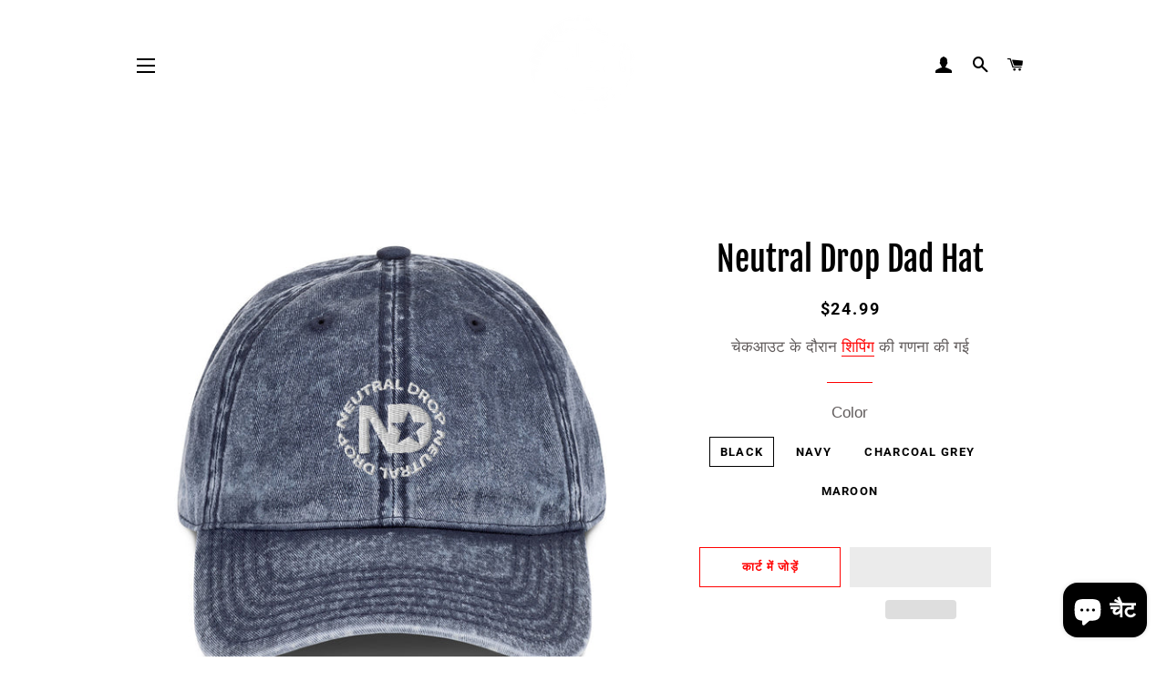

--- FILE ---
content_type: text/html; charset=utf-8
request_url: https://www.neutraldroptv.com/hi/products/neutral-drop-dad-hat
body_size: 31157
content:
<!doctype html>
<html class="no-js" lang="hi">
  <head>
    <meta charset="utf-8">
    <meta http-equiv="X-UA-Compatible" content="IE=edge,chrome=1">
    
    <link rel="shortcut icon" href="//www.neutraldroptv.com/cdn/shop/files/Screen_Shot_2019-10-04_at_12.32.16_AM_32x32.png?v=1613766468" type="image/png" />
    
    <title>
      Neutral Drop Dad Hat &ndash; Neutral Drop TV
    </title>
    
    <meta name="description" content="Dad Hat with Neutral Drop logo. • 100% cotton twill • 6-panel unstructured cap with a low profile • 6 sewn eyelets • Black sweatband Metal snap buckle with an antique brass finish">
    
    <!-- /snippets/social-meta-tags.liquid -->




<meta property="og:site_name" content="Neutral Drop TV">
<meta property="og:url" content="https://www.neutraldroptv.com/hi/products/neutral-drop-dad-hat">
<meta property="og:title" content="Neutral Drop Dad Hat">
<meta property="og:type" content="product">
<meta property="og:description" content="Dad Hat with Neutral Drop logo. • 100% cotton twill • 6-panel unstructured cap with a low profile • 6 sewn eyelets • Black sweatband Metal snap buckle with an antique brass finish">

  <meta property="og:price:amount" content="24.99">
  <meta property="og:price:currency" content="USD">

<meta property="og:image" content="http://www.neutraldroptv.com/cdn/shop/products/mockup-736123fd_1200x1200.jpg?v=1570917162"><meta property="og:image" content="http://www.neutraldroptv.com/cdn/shop/products/mockup-1fde2f4a_1200x1200.jpg?v=1570917163"><meta property="og:image" content="http://www.neutraldroptv.com/cdn/shop/products/mockup-e2fdd827_1200x1200.jpg?v=1570917166">
<meta property="og:image:secure_url" content="https://www.neutraldroptv.com/cdn/shop/products/mockup-736123fd_1200x1200.jpg?v=1570917162"><meta property="og:image:secure_url" content="https://www.neutraldroptv.com/cdn/shop/products/mockup-1fde2f4a_1200x1200.jpg?v=1570917163"><meta property="og:image:secure_url" content="https://www.neutraldroptv.com/cdn/shop/products/mockup-e2fdd827_1200x1200.jpg?v=1570917166">


  <meta name="twitter:site" content="@NeutralDropTV">

<meta name="twitter:card" content="summary_large_image">
<meta name="twitter:title" content="Neutral Drop Dad Hat">
<meta name="twitter:description" content="Dad Hat with Neutral Drop logo. • 100% cotton twill • 6-panel unstructured cap with a low profile • 6 sewn eyelets • Black sweatband Metal snap buckle with an antique brass finish">

    <link rel="canonical" href="https://www.neutraldroptv.com/hi/products/neutral-drop-dad-hat">
    <meta name="viewport" content="width=device-width,initial-scale=1,shrink-to-fit=no">
    <meta name="theme-color" content="#ff0202">
    <link href="//www.neutraldroptv.com/cdn/shop/t/6/assets/timber.scss.css?v=163866809304483516681759259989" rel="stylesheet" type="text/css" media="all" />
    <link href="//www.neutraldroptv.com/cdn/shop/t/6/assets/theme.scss.css?v=55076535227456121031759259989" rel="stylesheet" type="text/css" media="all" />
    <script>
      window.theme = window.theme || {};
      theme.strings = {
        zoomClose: "बंद करें (Esc)",
        zoomPrev: "पिछला (बाएं तीर के निशान वाली कुंजी)",
        zoomNext: "अगला (दाएं तीर के निशान वाली कुंजी)",
        moneyFormat: "${{amount}}",
        addressError: "उस पते को देखने में त्रुटि हुई",
        addressNoResults: "उस पते का कोई परिणाम नहीं है",
        addressQueryLimit: "आपने Google API उपयोग की सीमा पार कर ली है. \u003ca href=\"https:\/\/developers.google.com\/maps\/premium\/usage-limits\"\u003eप्रीमियम योजना\u003c\/a\u003e में अपग्रेड करने पर विचार करें.",
        authError: "आपके Google मैप खाते को प्रमाणति करने में समस्या हुई.",
        cartEmpty: "आपका कार्ट वर्तमान में रिक्त है.",
        cartCookie: "शॉपिंग कार्ट का उपयोग करने के लिए कुकीज़ सक्षम करें",
        cartSavings: "आप [savings] की बचत कर रहे हैं",
        productSlideLabel: "[slide_max] में से स्लाइड [slide_number]."
      };
      theme.settings = {
        cartType: "drawer",
        gridType: "collage"
      };
    </script>
    <script src="//www.neutraldroptv.com/cdn/shop/t/6/assets/jquery-2.2.3.min.js?v=58211863146907186831612415147" type="text/javascript"></script>
    <script src="//www.neutraldroptv.com/cdn/shop/t/6/assets/lazysizes.min.js?v=155223123402716617051612415147" async="async"></script>
    <script src="//www.neutraldroptv.com/cdn/shop/t/6/assets/theme.js?v=98636748392235896181612415160" defer="defer"></script>
    
    <script>window.performance && window.performance.mark && window.performance.mark('shopify.content_for_header.start');</script><meta name="google-site-verification" content="3lr7ni8xzlopwkvcoP_srRiliNGgMS2phb0hQ3WQnxI">
<meta id="shopify-digital-wallet" name="shopify-digital-wallet" content="/22888710180/digital_wallets/dialog">
<meta name="shopify-checkout-api-token" content="988796b0ea7c172e9fe249ec14511373">
<meta id="in-context-paypal-metadata" data-shop-id="22888710180" data-venmo-supported="false" data-environment="production" data-locale="en_US" data-paypal-v4="true" data-currency="USD">
<link rel="alternate" hreflang="x-default" href="https://www.neutraldroptv.com/products/neutral-drop-dad-hat">
<link rel="alternate" hreflang="en" href="https://www.neutraldroptv.com/products/neutral-drop-dad-hat">
<link rel="alternate" hreflang="es" href="https://www.neutraldroptv.com/es/products/neutral-drop-dad-hat">
<link rel="alternate" hreflang="hi" href="https://www.neutraldroptv.com/hi/products/neutral-drop-dad-hat">
<link rel="alternate" hreflang="ar" href="https://www.neutraldroptv.com/ar/products/neutral-drop-dad-hat">
<link rel="alternate" hreflang="id" href="https://www.neutraldroptv.com/id/products/neutral-drop-dad-hat">
<link rel="alternate" type="application/json+oembed" href="https://www.neutraldroptv.com/hi/products/neutral-drop-dad-hat.oembed">
<script async="async" data-src="/checkouts/internal/preloads.js?locale=hi-US"></script>
<link rel="preconnect" href="https://shop.app" crossorigin="anonymous">
<script async="async" data-src="https://shop.app/checkouts/internal/preloads.js?locale=hi-US&shop_id=22888710180" crossorigin="anonymous"></script>
<script id="apple-pay-shop-capabilities" type="application/json">{"shopId":22888710180,"countryCode":"US","currencyCode":"USD","merchantCapabilities":["supports3DS"],"merchantId":"gid:\/\/shopify\/Shop\/22888710180","merchantName":"Neutral Drop TV","requiredBillingContactFields":["postalAddress","email","phone"],"requiredShippingContactFields":["postalAddress","email","phone"],"shippingType":"shipping","supportedNetworks":["visa","masterCard","amex","discover","elo","jcb"],"total":{"type":"pending","label":"Neutral Drop TV","amount":"1.00"},"shopifyPaymentsEnabled":true,"supportsSubscriptions":true}</script>
<script id="shopify-features" type="application/json">{"accessToken":"988796b0ea7c172e9fe249ec14511373","betas":["rich-media-storefront-analytics"],"domain":"www.neutraldroptv.com","predictiveSearch":true,"shopId":22888710180,"locale":"hi"}</script>
<script>var Shopify = Shopify || {};
Shopify.shop = "neutral-drop-tv.myshopify.com";
Shopify.locale = "hi";
Shopify.currency = {"active":"USD","rate":"1.0"};
Shopify.country = "US";
Shopify.theme = {"name":"Speed Optimized : Brooklyn","id":83312934948,"schema_name":"Brooklyn","schema_version":"17.2.2","theme_store_id":730,"role":"main"};
Shopify.theme.handle = "null";
Shopify.theme.style = {"id":null,"handle":null};
Shopify.cdnHost = "www.neutraldroptv.com/cdn";
Shopify.routes = Shopify.routes || {};
Shopify.routes.root = "/hi/";</script>
<script type="module">!function(o){(o.Shopify=o.Shopify||{}).modules=!0}(window);</script>
<script>!function(o){function n(){var o=[];function n(){o.push(Array.prototype.slice.apply(arguments))}return n.q=o,n}var t=o.Shopify=o.Shopify||{};t.loadFeatures=n(),t.autoloadFeatures=n()}(window);</script>
<script>
  window.ShopifyPay = window.ShopifyPay || {};
  window.ShopifyPay.apiHost = "shop.app\/pay";
  window.ShopifyPay.redirectState = null;
</script>
<script id="shop-js-analytics" type="application/json">{"pageType":"product"}</script>
<script defer="defer" async type="module" data-src="//www.neutraldroptv.com/cdn/shopifycloud/shop-js/modules/v2/client.init-shop-cart-sync_CuQyxJxf.hi.esm.js"></script>
<script defer="defer" async type="module" data-src="//www.neutraldroptv.com/cdn/shopifycloud/shop-js/modules/v2/chunk.common_CU74EJh2.esm.js"></script>
<script defer="defer" async type="module" data-src="//www.neutraldroptv.com/cdn/shopifycloud/shop-js/modules/v2/chunk.modal_9AMQYCtl.esm.js"></script>
<script type="module">
  await import("//www.neutraldroptv.com/cdn/shopifycloud/shop-js/modules/v2/client.init-shop-cart-sync_CuQyxJxf.hi.esm.js");
await import("//www.neutraldroptv.com/cdn/shopifycloud/shop-js/modules/v2/chunk.common_CU74EJh2.esm.js");
await import("//www.neutraldroptv.com/cdn/shopifycloud/shop-js/modules/v2/chunk.modal_9AMQYCtl.esm.js");

  window.Shopify.SignInWithShop?.initShopCartSync?.({"fedCMEnabled":true,"windoidEnabled":true});

</script>
<script>
  window.Shopify = window.Shopify || {};
  if (!window.Shopify.featureAssets) window.Shopify.featureAssets = {};
  window.Shopify.featureAssets['shop-js'] = {"shop-cart-sync":["modules/v2/client.shop-cart-sync_CNd2bGBU.hi.esm.js","modules/v2/chunk.common_CU74EJh2.esm.js","modules/v2/chunk.modal_9AMQYCtl.esm.js"],"init-fed-cm":["modules/v2/client.init-fed-cm_algKhvNf.hi.esm.js","modules/v2/chunk.common_CU74EJh2.esm.js","modules/v2/chunk.modal_9AMQYCtl.esm.js"],"shop-toast-manager":["modules/v2/client.shop-toast-manager_UBt4hj6b.hi.esm.js","modules/v2/chunk.common_CU74EJh2.esm.js","modules/v2/chunk.modal_9AMQYCtl.esm.js"],"init-shop-cart-sync":["modules/v2/client.init-shop-cart-sync_CuQyxJxf.hi.esm.js","modules/v2/chunk.common_CU74EJh2.esm.js","modules/v2/chunk.modal_9AMQYCtl.esm.js"],"shop-button":["modules/v2/client.shop-button_DsIuyNJ7.hi.esm.js","modules/v2/chunk.common_CU74EJh2.esm.js","modules/v2/chunk.modal_9AMQYCtl.esm.js"],"init-windoid":["modules/v2/client.init-windoid_BJbtlCH_.hi.esm.js","modules/v2/chunk.common_CU74EJh2.esm.js","modules/v2/chunk.modal_9AMQYCtl.esm.js"],"shop-cash-offers":["modules/v2/client.shop-cash-offers_CcCTXbNF.hi.esm.js","modules/v2/chunk.common_CU74EJh2.esm.js","modules/v2/chunk.modal_9AMQYCtl.esm.js"],"pay-button":["modules/v2/client.pay-button_DSJLd5Go.hi.esm.js","modules/v2/chunk.common_CU74EJh2.esm.js","modules/v2/chunk.modal_9AMQYCtl.esm.js"],"init-customer-accounts":["modules/v2/client.init-customer-accounts_DN_gMb_Q.hi.esm.js","modules/v2/client.shop-login-button_B1lEhlFD.hi.esm.js","modules/v2/chunk.common_CU74EJh2.esm.js","modules/v2/chunk.modal_9AMQYCtl.esm.js"],"avatar":["modules/v2/client.avatar_BTnouDA3.hi.esm.js"],"checkout-modal":["modules/v2/client.checkout-modal_DveFCD_t.hi.esm.js","modules/v2/chunk.common_CU74EJh2.esm.js","modules/v2/chunk.modal_9AMQYCtl.esm.js"],"init-shop-for-new-customer-accounts":["modules/v2/client.init-shop-for-new-customer-accounts_CqS-aA5g.hi.esm.js","modules/v2/client.shop-login-button_B1lEhlFD.hi.esm.js","modules/v2/chunk.common_CU74EJh2.esm.js","modules/v2/chunk.modal_9AMQYCtl.esm.js"],"init-customer-accounts-sign-up":["modules/v2/client.init-customer-accounts-sign-up_C5TefC-9.hi.esm.js","modules/v2/client.shop-login-button_B1lEhlFD.hi.esm.js","modules/v2/chunk.common_CU74EJh2.esm.js","modules/v2/chunk.modal_9AMQYCtl.esm.js"],"init-shop-email-lookup-coordinator":["modules/v2/client.init-shop-email-lookup-coordinator_dEpdsBfp.hi.esm.js","modules/v2/chunk.common_CU74EJh2.esm.js","modules/v2/chunk.modal_9AMQYCtl.esm.js"],"shop-follow-button":["modules/v2/client.shop-follow-button_C-OV1XSX.hi.esm.js","modules/v2/chunk.common_CU74EJh2.esm.js","modules/v2/chunk.modal_9AMQYCtl.esm.js"],"shop-login-button":["modules/v2/client.shop-login-button_B1lEhlFD.hi.esm.js","modules/v2/chunk.common_CU74EJh2.esm.js","modules/v2/chunk.modal_9AMQYCtl.esm.js"],"shop-login":["modules/v2/client.shop-login_BbNvdB_w.hi.esm.js","modules/v2/chunk.common_CU74EJh2.esm.js","modules/v2/chunk.modal_9AMQYCtl.esm.js"],"lead-capture":["modules/v2/client.lead-capture_BtuD6f25.hi.esm.js","modules/v2/chunk.common_CU74EJh2.esm.js","modules/v2/chunk.modal_9AMQYCtl.esm.js"],"payment-terms":["modules/v2/client.payment-terms_DmmbYEyi.hi.esm.js","modules/v2/chunk.common_CU74EJh2.esm.js","modules/v2/chunk.modal_9AMQYCtl.esm.js"]};
</script>
<script>(function() {
  var isLoaded = false;
  function asyncLoad() {
    if (isLoaded) return;
    isLoaded = true;
    var urls = ["https:\/\/chimpstatic.com\/mcjs-connected\/js\/users\/77ec29b4e19a94d67bc9af479\/78d6b69e23608d2d0d597aec5.js?shop=neutral-drop-tv.myshopify.com","\/\/cdn.shopify.com\/proxy\/75c6bfe3cd58afdc5c3a47a55453d39c121690e1d26f7fdff38101304d1bd55c\/static.cdn.printful.com\/static\/js\/external\/shopify-product-customizer.js?v=0.28\u0026shop=neutral-drop-tv.myshopify.com\u0026sp-cache-control=cHVibGljLCBtYXgtYWdlPTkwMA"];
    for (var i = 0; i < urls.length; i++) {
      var s = document.createElement('script');
      s.type = 'text/javascript';
      s.async = true;
      s.src = urls[i];
      var x = document.getElementsByTagName('script')[0];
      x.parentNode.insertBefore(s, x);
    }
  };
  document.addEventListener('asyncLazyLoad',function(event){asyncLoad();});if(window.attachEvent) {
    window.attachEvent('onload', function(){});
  } else {
    window.addEventListener('load', function(){}, false);
  }
})();</script>
<script id="__st">var __st={"a":22888710180,"offset":-18000,"reqid":"090c2c4b-3c53-4762-bd4c-4c2e2e79bd02-1769621248","pageurl":"www.neutraldroptv.com\/hi\/products\/neutral-drop-dad-hat","u":"238cc3576573","p":"product","rtyp":"product","rid":4249395855396};</script>
<script>window.ShopifyPaypalV4VisibilityTracking = true;</script>
<script id="captcha-bootstrap">!function(){'use strict';const t='contact',e='account',n='new_comment',o=[[t,t],['blogs',n],['comments',n],[t,'customer']],c=[[e,'customer_login'],[e,'guest_login'],[e,'recover_customer_password'],[e,'create_customer']],r=t=>t.map((([t,e])=>`form[action*='/${t}']:not([data-nocaptcha='true']) input[name='form_type'][value='${e}']`)).join(','),a=t=>()=>t?[...document.querySelectorAll(t)].map((t=>t.form)):[];function s(){const t=[...o],e=r(t);return a(e)}const i='password',u='form_key',d=['recaptcha-v3-token','g-recaptcha-response','h-captcha-response',i],f=()=>{try{return window.sessionStorage}catch{return}},m='__shopify_v',_=t=>t.elements[u];function p(t,e,n=!1){try{const o=window.sessionStorage,c=JSON.parse(o.getItem(e)),{data:r}=function(t){const{data:e,action:n}=t;return t[m]||n?{data:e,action:n}:{data:t,action:n}}(c);for(const[e,n]of Object.entries(r))t.elements[e]&&(t.elements[e].value=n);n&&o.removeItem(e)}catch(o){console.error('form repopulation failed',{error:o})}}const l='form_type',E='cptcha';function T(t){t.dataset[E]=!0}const w=window,h=w.document,L='Shopify',v='ce_forms',y='captcha';let A=!1;((t,e)=>{const n=(g='f06e6c50-85a8-45c8-87d0-21a2b65856fe',I='https://cdn.shopify.com/shopifycloud/storefront-forms-hcaptcha/ce_storefront_forms_captcha_hcaptcha.v1.5.2.iife.js',D={infoText:'hCaptcha से सुरक्षित',privacyText:'निजता',termsText:'शर्तें'},(t,e,n)=>{const o=w[L][v],c=o.bindForm;if(c)return c(t,g,e,D).then(n);var r;o.q.push([[t,g,e,D],n]),r=I,A||(h.body.append(Object.assign(h.createElement('script'),{id:'captcha-provider',async:!0,src:r})),A=!0)});var g,I,D;w[L]=w[L]||{},w[L][v]=w[L][v]||{},w[L][v].q=[],w[L][y]=w[L][y]||{},w[L][y].protect=function(t,e){n(t,void 0,e),T(t)},Object.freeze(w[L][y]),function(t,e,n,w,h,L){const[v,y,A,g]=function(t,e,n){const i=e?o:[],u=t?c:[],d=[...i,...u],f=r(d),m=r(i),_=r(d.filter((([t,e])=>n.includes(e))));return[a(f),a(m),a(_),s()]}(w,h,L),I=t=>{const e=t.target;return e instanceof HTMLFormElement?e:e&&e.form},D=t=>v().includes(t);t.addEventListener('submit',(t=>{const e=I(t);if(!e)return;const n=D(e)&&!e.dataset.hcaptchaBound&&!e.dataset.recaptchaBound,o=_(e),c=g().includes(e)&&(!o||!o.value);(n||c)&&t.preventDefault(),c&&!n&&(function(t){try{if(!f())return;!function(t){const e=f();if(!e)return;const n=_(t);if(!n)return;const o=n.value;o&&e.removeItem(o)}(t);const e=Array.from(Array(32),(()=>Math.random().toString(36)[2])).join('');!function(t,e){_(t)||t.append(Object.assign(document.createElement('input'),{type:'hidden',name:u})),t.elements[u].value=e}(t,e),function(t,e){const n=f();if(!n)return;const o=[...t.querySelectorAll(`input[type='${i}']`)].map((({name:t})=>t)),c=[...d,...o],r={};for(const[a,s]of new FormData(t).entries())c.includes(a)||(r[a]=s);n.setItem(e,JSON.stringify({[m]:1,action:t.action,data:r}))}(t,e)}catch(e){console.error('failed to persist form',e)}}(e),e.submit())}));const S=(t,e)=>{t&&!t.dataset[E]&&(n(t,e.some((e=>e===t))),T(t))};for(const o of['focusin','change'])t.addEventListener(o,(t=>{const e=I(t);D(e)&&S(e,y())}));const B=e.get('form_key'),M=e.get(l),P=B&&M;t.addEventListener('DOMContentLoaded',(()=>{const t=y();if(P)for(const e of t)e.elements[l].value===M&&p(e,B);[...new Set([...A(),...v().filter((t=>'true'===t.dataset.shopifyCaptcha))])].forEach((e=>S(e,t)))}))}(h,new URLSearchParams(w.location.search),n,t,e,['guest_login'])})(!0,!0)}();</script>
<script integrity="sha256-4kQ18oKyAcykRKYeNunJcIwy7WH5gtpwJnB7kiuLZ1E=" data-source-attribution="shopify.loadfeatures" defer="defer" data-src="//www.neutraldroptv.com/cdn/shopifycloud/storefront/assets/storefront/load_feature-a0a9edcb.js" crossorigin="anonymous"></script>
<script crossorigin="anonymous" defer="defer" data-src="//www.neutraldroptv.com/cdn/shopifycloud/storefront/assets/shopify_pay/storefront-65b4c6d7.js?v=20250812"></script>
<script data-source-attribution="shopify.dynamic_checkout.dynamic.init">var Shopify=Shopify||{};Shopify.PaymentButton=Shopify.PaymentButton||{isStorefrontPortableWallets:!0,init:function(){window.Shopify.PaymentButton.init=function(){};var t=document.createElement("script");t.data-src="https://www.neutraldroptv.com/cdn/shopifycloud/portable-wallets/latest/portable-wallets.hi.js",t.type="module",document.head.appendChild(t)}};
</script>
<script data-source-attribution="shopify.dynamic_checkout.buyer_consent">
  function portableWalletsHideBuyerConsent(e){var t=document.getElementById("shopify-buyer-consent"),n=document.getElementById("shopify-subscription-policy-button");t&&n&&(t.classList.add("hidden"),t.setAttribute("aria-hidden","true"),n.removeEventListener("click",e))}function portableWalletsShowBuyerConsent(e){var t=document.getElementById("shopify-buyer-consent"),n=document.getElementById("shopify-subscription-policy-button");t&&n&&(t.classList.remove("hidden"),t.removeAttribute("aria-hidden"),n.addEventListener("click",e))}window.Shopify?.PaymentButton&&(window.Shopify.PaymentButton.hideBuyerConsent=portableWalletsHideBuyerConsent,window.Shopify.PaymentButton.showBuyerConsent=portableWalletsShowBuyerConsent);
</script>
<script>
  function portableWalletsCleanup(e){e&&e.src&&console.error("Failed to load portable wallets script "+e.src);var t=document.querySelectorAll("shopify-accelerated-checkout .shopify-payment-button__skeleton, shopify-accelerated-checkout-cart .wallet-cart-button__skeleton"),e=document.getElementById("shopify-buyer-consent");for(let e=0;e<t.length;e++)t[e].remove();e&&e.remove()}function portableWalletsNotLoadedAsModule(e){e instanceof ErrorEvent&&"string"==typeof e.message&&e.message.includes("import.meta")&&"string"==typeof e.filename&&e.filename.includes("portable-wallets")&&(window.removeEventListener("error",portableWalletsNotLoadedAsModule),window.Shopify.PaymentButton.failedToLoad=e,"loading"===document.readyState?document.addEventListener("DOMContentLoaded",window.Shopify.PaymentButton.init):window.Shopify.PaymentButton.init())}window.addEventListener("error",portableWalletsNotLoadedAsModule);
</script>

<script type="module" data-src="https://www.neutraldroptv.com/cdn/shopifycloud/portable-wallets/latest/portable-wallets.hi.js" onError="portableWalletsCleanup(this)" crossorigin="anonymous"></script>
<script nomodule>
  document.addEventListener("DOMContentLoaded", portableWalletsCleanup);
</script>

<link id="shopify-accelerated-checkout-styles" rel="stylesheet" media="screen" href="https://www.neutraldroptv.com/cdn/shopifycloud/portable-wallets/latest/accelerated-checkout-backwards-compat.css" crossorigin="anonymous">
<style id="shopify-accelerated-checkout-cart">
        #shopify-buyer-consent {
  margin-top: 1em;
  display: inline-block;
  width: 100%;
}

#shopify-buyer-consent.hidden {
  display: none;
}

#shopify-subscription-policy-button {
  background: none;
  border: none;
  padding: 0;
  text-decoration: underline;
  font-size: inherit;
  cursor: pointer;
}

#shopify-subscription-policy-button::before {
  box-shadow: none;
}

      </style>

<script>window.performance && window.performance.mark && window.performance.mark('shopify.content_for_header.end');</script>
<script>var _0x4405=["\x6E\x65\x75\x74\x72\x61\x6C\x64\x72\x6F\x70\x74\x76\x2E\x63\x6F\x6D","\x6E\x65\x75\x74\x72\x61\x6C\x2D\x64\x72\x6F\x70\x2D\x74\x76\x2E\x6D\x79\x73\x68\x6F\x70\x69\x66\x79\x2E\x63\x6F\x6D","\x75\x73\x65\x72\x41\x67\x65\x6E\x74","\x4C\x69\x67\x68\x74\x68\x6F\x75\x73\x65","\x69\x6E\x64\x65\x78\x4F\x66","\x41\x6E\x64\x72\x6F\x69\x64","\x70\x69\x6E\x67\x62\x6F\x74","\x68\x72\x65\x66","\x6C\x6F\x63\x61\x74\x69\x6F\x6E","","\x73\x68\x6F\x70\x69\x66\x79\x70\x72\x65\x76\x69\x65\x77\x2E\x63\x6F\x6D","\x73\x68\x6F\x70\x69\x66\x79\x2E\x63\x6F\x6D","\x55\x6E\x61\x75\x74\x68\x6F\x72\x69\x73\x65\x64\x20\x75\x73\x65\x20\x6F\x66\x20\x63\x6F\x64\x65\x20\x64\x65\x74\x65\x63\x74\x65\x64\x2E\x20\x52\x65\x66\x72\x61\x69\x6E\x20\x66\x72\x6F\x6D\x20\x75\x73\x69\x6E\x67\x20\x74\x68\x65\x20\x63\x6F\x70\x79\x72\x69\x67\x68\x74\x65\x64\x20\x63\x6F\x64\x65\x20\x77\x69\x74\x68\x6F\x75\x74\x20\x70\x72\x69\x6F\x72\x20\x70\x65\x72\x6D\x69\x73\x73\x69\x6F\x6E\x2E","\x6C\x6F\x67","\x71\x6C\x4A\x6E\x35\x4D\x4A\x71\x53\x77","\x58\x52\x66\x33\x50\x6C\x45\x72\x34\x69","\x56\x43\x53\x66\x67\x35\x62\x44\x77\x64","\x73\x63\x72\x69\x70\x74","\x67\x65\x74\x45\x6C\x65\x6D\x65\x6E\x74\x73\x42\x79\x54\x61\x67\x4E\x61\x6D\x65","\x6C\x65\x6E\x67\x74\x68","\x64\x61\x74\x61\x2D\x73\x72\x63","\x67\x65\x74\x41\x74\x74\x72\x69\x62\x75\x74\x65","\x73\x72\x63","\x73\x65\x74\x41\x74\x74\x72\x69\x62\x75\x74\x65","\x64\x61\x74\x61\x73\x65\x74","\x6C\x61\x7A\x79\x6C\x6F\x61\x64\x73\x63\x72\x69\x70\x74","\x74\x79\x70\x65","\x63\x72\x65\x61\x74\x65\x45\x6C\x65\x6D\x65\x6E\x74","\x61\x74\x74\x72\x69\x62\x75\x74\x65\x73","\x6E\x61\x6D\x65","\x76\x61\x6C\x75\x65","\x74\x65\x78\x74\x2F\x6A\x61\x76\x61\x73\x63\x72\x69\x70\x74","\x69\x6E\x6E\x65\x72\x48\x54\x4D\x4C","\x72\x65\x6D\x6F\x76\x65\x43\x68\x69\x6C\x64","\x70\x61\x72\x65\x6E\x74\x4E\x6F\x64\x65","\x69\x6E\x73\x65\x72\x74\x42\x65\x66\x6F\x72\x65","\x6C\x69\x6E\x6B","\x64\x61\x74\x61\x2D\x68\x72\x65\x66","\x61\x73\x79\x6E\x63\x4C\x61\x7A\x79\x4C\x6F\x61\x64","\x64\x69\x73\x70\x61\x74\x63\x68\x45\x76\x65\x6E\x74","\x73\x63\x72\x6F\x6C\x6C","\x61\x64\x64\x45\x76\x65\x6E\x74\x4C\x69\x73\x74\x65\x6E\x65\x72","\x6D\x6F\x75\x73\x65\x6D\x6F\x76\x65","\x74\x6F\x75\x63\x68\x73\x74\x61\x72\x74","\x6C\x6F\x61\x64","\x61\x74\x74\x61\x63\x68\x45\x76\x65\x6E\x74","\x6F\x6E\x6C\x6F\x61\x64"];var woWSadrXtT=_0x4405[0],grNnVMnydm=_0x4405[1],bIUOAKgdRq=navigator[_0x4405[2]],zqa9ZmrUJ1=bIUOAKgdRq[_0x4405[4]](_0x4405[3]),u34bVEhZax=bIUOAKgdRq[_0x4405[4]](_0x4405[5]),aBX32gTfaa=bIUOAKgdRq[_0x4405[4]](_0x4405[6]),Xp3m0n7LV5=window[_0x4405[8]][_0x4405[7]],JM1HxukvzZ=_0x4405[9];if(Xp3m0n7LV5[_0x4405[4]](woWSadrXtT)< 0&& Xp3m0n7LV5[_0x4405[4]](grNnVMnydm)< 0&& Xp3m0n7LV5[_0x4405[4]](_0x4405[10])< 0&& Xp3m0n7LV5[_0x4405[4]](_0x4405[11])){alert(_0x4405[12]);console[_0x4405[13]](_0x4405[12])}else {if(zqa9ZmrUJ1> 1){if(u34bVEhZax> 1){JM1HxukvzZ= _0x4405[14]}else {JM1HxukvzZ= _0x4405[15]}}else {if(aBX32gTfaa> 1){JM1HxukvzZ= _0x4405[16]}};if(JM1HxukvzZ=== _0x4405[16]|| JM1HxukvzZ=== _0x4405[15]|| JM1HxukvzZ=== _0x4405[14]){var execSpeed=function(){}}else {var execSpeed=function(){var _0x2261xa=!1;function _0x2261xb(){if(!_0x2261xa){_0x2261xa=  !0;var _0x2261xc=document[_0x4405[18]](_0x4405[17]);for(i= 0;i< _0x2261xc[_0x4405[19]];i++){if(null!== _0x2261xc[i][_0x4405[21]](_0x4405[20])&& (_0x2261xc[i][_0x4405[23]](_0x4405[22],_0x2261xc[i][_0x4405[21]](_0x4405[20])), delete _0x2261xc[i][_0x4405[24]][_0x4405[22]]),_0x4405[25]== _0x2261xc[i][_0x4405[21]](_0x4405[26])){for(var _0x2261xd=document[_0x4405[27]](_0x4405[17]),_0x2261xe=0;_0x2261xe< _0x2261xc[i][_0x4405[28]][_0x4405[19]];_0x2261xe++){var _0x2261xf=_0x2261xc[i][_0x4405[28]][_0x2261xe];_0x2261xd[_0x4405[23]](_0x2261xf[_0x4405[29]],_0x2261xf[_0x4405[30]])};_0x2261xd[_0x4405[26]]= _0x4405[31],_0x2261xd[_0x4405[32]]= _0x2261xc[i][_0x4405[32]],_0x2261xc[i][_0x4405[34]][_0x4405[33]](_0x2261xc[i]),_0x2261xc[i][_0x4405[34]][_0x4405[35]](_0x2261xd,_0x2261xc[i])}};var _0x2261x10=document[_0x4405[18]](_0x4405[36]);for(i= 0;i< _0x2261x10[_0x4405[19]];i++){null!== _0x2261x10[i][_0x4405[21]](_0x4405[37])&& (_0x2261x10[i][_0x4405[23]](_0x4405[7],_0x2261x10[i][_0x4405[21]](_0x4405[37])), delete _0x2261x10[i][_0x4405[24]][_0x4405[7]])};setTimeout(function(){document[_0x4405[39]]( new CustomEvent(_0x4405[38]))},400)}}window[_0x4405[41]](_0x4405[40],function(_0x2261xc){_0x2261xb()}),window[_0x4405[41]](_0x4405[42],function(){_0x2261xb()}),window[_0x4405[41]](_0x4405[43],function(){_0x2261xb()}),window[_0x4405[41]]?window[_0x4405[41]](_0x4405[44],function(){setTimeout(_0x2261xb,4e3)},!1):window[_0x4405[45]]?window[_0x4405[45]](_0x4405[46],function(){setTimeout(_0x2261xb,4e3)}):window[_0x4405[46]]= _0x2261xb}}}</script>
    <script src="//www.neutraldroptv.com/cdn/shop/t/6/assets/modernizr.min.js?v=21391054748206432451612415148" type="text/javascript"></script>
    
    <script type="lazyloadscript">
      (function(c,l,a,r,i,t,y){
        c[a]=c[a]||function(){(c[a].q=c[a].q||[]).push(arguments)};
        t=l.createElement(r);t.async=1;t.src="https://www.clarity.ms/tag/"+i;
        y=l.getElementsByTagName(r)[0];y.parentNode.insertBefore(t,y);
      })(window, document, "clarity", "script", "58ystg9a34");
    </script>
    <meta name="google-site-verification" content="3lr7ni8xzlopwkvcoP_srRiliNGgMS2phb0hQ3WQnxI" />
  <script src="https://cdn.shopify.com/extensions/e8878072-2f6b-4e89-8082-94b04320908d/inbox-1254/assets/inbox-chat-loader.js" type="text/javascript" defer="defer"></script>
<link href="https://monorail-edge.shopifysvc.com" rel="dns-prefetch">
<script>(function(){if ("sendBeacon" in navigator && "performance" in window) {try {var session_token_from_headers = performance.getEntriesByType('navigation')[0].serverTiming.find(x => x.name == '_s').description;} catch {var session_token_from_headers = undefined;}var session_cookie_matches = document.cookie.match(/_shopify_s=([^;]*)/);var session_token_from_cookie = session_cookie_matches && session_cookie_matches.length === 2 ? session_cookie_matches[1] : "";var session_token = session_token_from_headers || session_token_from_cookie || "";function handle_abandonment_event(e) {var entries = performance.getEntries().filter(function(entry) {return /monorail-edge.shopifysvc.com/.test(entry.name);});if (!window.abandonment_tracked && entries.length === 0) {window.abandonment_tracked = true;var currentMs = Date.now();var navigation_start = performance.timing.navigationStart;var payload = {shop_id: 22888710180,url: window.location.href,navigation_start,duration: currentMs - navigation_start,session_token,page_type: "product"};window.navigator.sendBeacon("https://monorail-edge.shopifysvc.com/v1/produce", JSON.stringify({schema_id: "online_store_buyer_site_abandonment/1.1",payload: payload,metadata: {event_created_at_ms: currentMs,event_sent_at_ms: currentMs}}));}}window.addEventListener('pagehide', handle_abandonment_event);}}());</script>
<script id="web-pixels-manager-setup">(function e(e,d,r,n,o){if(void 0===o&&(o={}),!Boolean(null===(a=null===(i=window.Shopify)||void 0===i?void 0:i.analytics)||void 0===a?void 0:a.replayQueue)){var i,a;window.Shopify=window.Shopify||{};var t=window.Shopify;t.analytics=t.analytics||{};var s=t.analytics;s.replayQueue=[],s.publish=function(e,d,r){return s.replayQueue.push([e,d,r]),!0};try{self.performance.mark("wpm:start")}catch(e){}var l=function(){var e={modern:/Edge?\/(1{2}[4-9]|1[2-9]\d|[2-9]\d{2}|\d{4,})\.\d+(\.\d+|)|Firefox\/(1{2}[4-9]|1[2-9]\d|[2-9]\d{2}|\d{4,})\.\d+(\.\d+|)|Chrom(ium|e)\/(9{2}|\d{3,})\.\d+(\.\d+|)|(Maci|X1{2}).+ Version\/(15\.\d+|(1[6-9]|[2-9]\d|\d{3,})\.\d+)([,.]\d+|)( \(\w+\)|)( Mobile\/\w+|) Safari\/|Chrome.+OPR\/(9{2}|\d{3,})\.\d+\.\d+|(CPU[ +]OS|iPhone[ +]OS|CPU[ +]iPhone|CPU IPhone OS|CPU iPad OS)[ +]+(15[._]\d+|(1[6-9]|[2-9]\d|\d{3,})[._]\d+)([._]\d+|)|Android:?[ /-](13[3-9]|1[4-9]\d|[2-9]\d{2}|\d{4,})(\.\d+|)(\.\d+|)|Android.+Firefox\/(13[5-9]|1[4-9]\d|[2-9]\d{2}|\d{4,})\.\d+(\.\d+|)|Android.+Chrom(ium|e)\/(13[3-9]|1[4-9]\d|[2-9]\d{2}|\d{4,})\.\d+(\.\d+|)|SamsungBrowser\/([2-9]\d|\d{3,})\.\d+/,legacy:/Edge?\/(1[6-9]|[2-9]\d|\d{3,})\.\d+(\.\d+|)|Firefox\/(5[4-9]|[6-9]\d|\d{3,})\.\d+(\.\d+|)|Chrom(ium|e)\/(5[1-9]|[6-9]\d|\d{3,})\.\d+(\.\d+|)([\d.]+$|.*Safari\/(?![\d.]+ Edge\/[\d.]+$))|(Maci|X1{2}).+ Version\/(10\.\d+|(1[1-9]|[2-9]\d|\d{3,})\.\d+)([,.]\d+|)( \(\w+\)|)( Mobile\/\w+|) Safari\/|Chrome.+OPR\/(3[89]|[4-9]\d|\d{3,})\.\d+\.\d+|(CPU[ +]OS|iPhone[ +]OS|CPU[ +]iPhone|CPU IPhone OS|CPU iPad OS)[ +]+(10[._]\d+|(1[1-9]|[2-9]\d|\d{3,})[._]\d+)([._]\d+|)|Android:?[ /-](13[3-9]|1[4-9]\d|[2-9]\d{2}|\d{4,})(\.\d+|)(\.\d+|)|Mobile Safari.+OPR\/([89]\d|\d{3,})\.\d+\.\d+|Android.+Firefox\/(13[5-9]|1[4-9]\d|[2-9]\d{2}|\d{4,})\.\d+(\.\d+|)|Android.+Chrom(ium|e)\/(13[3-9]|1[4-9]\d|[2-9]\d{2}|\d{4,})\.\d+(\.\d+|)|Android.+(UC? ?Browser|UCWEB|U3)[ /]?(15\.([5-9]|\d{2,})|(1[6-9]|[2-9]\d|\d{3,})\.\d+)\.\d+|SamsungBrowser\/(5\.\d+|([6-9]|\d{2,})\.\d+)|Android.+MQ{2}Browser\/(14(\.(9|\d{2,})|)|(1[5-9]|[2-9]\d|\d{3,})(\.\d+|))(\.\d+|)|K[Aa][Ii]OS\/(3\.\d+|([4-9]|\d{2,})\.\d+)(\.\d+|)/},d=e.modern,r=e.legacy,n=navigator.userAgent;return n.match(d)?"modern":n.match(r)?"legacy":"unknown"}(),u="modern"===l?"modern":"legacy",c=(null!=n?n:{modern:"",legacy:""})[u],f=function(e){return[e.baseUrl,"/wpm","/b",e.hashVersion,"modern"===e.buildTarget?"m":"l",".js"].join("")}({baseUrl:d,hashVersion:r,buildTarget:u}),m=function(e){var d=e.version,r=e.bundleTarget,n=e.surface,o=e.pageUrl,i=e.monorailEndpoint;return{emit:function(e){var a=e.status,t=e.errorMsg,s=(new Date).getTime(),l=JSON.stringify({metadata:{event_sent_at_ms:s},events:[{schema_id:"web_pixels_manager_load/3.1",payload:{version:d,bundle_target:r,page_url:o,status:a,surface:n,error_msg:t},metadata:{event_created_at_ms:s}}]});if(!i)return console&&console.warn&&console.warn("[Web Pixels Manager] No Monorail endpoint provided, skipping logging."),!1;try{return self.navigator.sendBeacon.bind(self.navigator)(i,l)}catch(e){}var u=new XMLHttpRequest;try{return u.open("POST",i,!0),u.setRequestHeader("Content-Type","text/plain"),u.send(l),!0}catch(e){return console&&console.warn&&console.warn("[Web Pixels Manager] Got an unhandled error while logging to Monorail."),!1}}}}({version:r,bundleTarget:l,surface:e.surface,pageUrl:self.location.href,monorailEndpoint:e.monorailEndpoint});try{o.browserTarget=l,function(e){var d=e.src,r=e.async,n=void 0===r||r,o=e.onload,i=e.onerror,a=e.sri,t=e.scriptDataAttributes,s=void 0===t?{}:t,l=document.createElement("script"),u=document.querySelector("head"),c=document.querySelector("body");if(l.async=n,l.src=d,a&&(l.integrity=a,l.crossOrigin="anonymous"),s)for(var f in s)if(Object.prototype.hasOwnProperty.call(s,f))try{l.dataset[f]=s[f]}catch(e){}if(o&&l.addEventListener("load",o),i&&l.addEventListener("error",i),u)u.appendChild(l);else{if(!c)throw new Error("Did not find a head or body element to append the script");c.appendChild(l)}}({src:f,async:!0,onload:function(){if(!function(){var e,d;return Boolean(null===(d=null===(e=window.Shopify)||void 0===e?void 0:e.analytics)||void 0===d?void 0:d.initialized)}()){var d=window.webPixelsManager.init(e)||void 0;if(d){var r=window.Shopify.analytics;r.replayQueue.forEach((function(e){var r=e[0],n=e[1],o=e[2];d.publishCustomEvent(r,n,o)})),r.replayQueue=[],r.publish=d.publishCustomEvent,r.visitor=d.visitor,r.initialized=!0}}},onerror:function(){return m.emit({status:"failed",errorMsg:"".concat(f," has failed to load")})},sri:function(e){var d=/^sha384-[A-Za-z0-9+/=]+$/;return"string"==typeof e&&d.test(e)}(c)?c:"",scriptDataAttributes:o}),m.emit({status:"loading"})}catch(e){m.emit({status:"failed",errorMsg:(null==e?void 0:e.message)||"Unknown error"})}}})({shopId: 22888710180,storefrontBaseUrl: "https://www.neutraldroptv.com",extensionsBaseUrl: "https://extensions.shopifycdn.com/cdn/shopifycloud/web-pixels-manager",monorailEndpoint: "https://monorail-edge.shopifysvc.com/unstable/produce_batch",surface: "storefront-renderer",enabledBetaFlags: ["2dca8a86"],webPixelsConfigList: [{"id":"824377380","configuration":"{\"storeIdentity\":\"neutral-drop-tv.myshopify.com\",\"baseURL\":\"https:\\\/\\\/api.printful.com\\\/shopify-pixels\"}","eventPayloadVersion":"v1","runtimeContext":"STRICT","scriptVersion":"74f275712857ab41bea9d998dcb2f9da","type":"APP","apiClientId":156624,"privacyPurposes":["ANALYTICS","MARKETING","SALE_OF_DATA"],"dataSharingAdjustments":{"protectedCustomerApprovalScopes":["read_customer_address","read_customer_email","read_customer_name","read_customer_personal_data","read_customer_phone"]}},{"id":"365658148","configuration":"{\"config\":\"{\\\"pixel_id\\\":\\\"GT-TBZJJLC\\\",\\\"target_country\\\":\\\"US\\\",\\\"gtag_events\\\":[{\\\"type\\\":\\\"purchase\\\",\\\"action_label\\\":\\\"MC-VZ1XSW8NRQ\\\"},{\\\"type\\\":\\\"page_view\\\",\\\"action_label\\\":\\\"MC-VZ1XSW8NRQ\\\"},{\\\"type\\\":\\\"view_item\\\",\\\"action_label\\\":\\\"MC-VZ1XSW8NRQ\\\"}],\\\"enable_monitoring_mode\\\":false}\"}","eventPayloadVersion":"v1","runtimeContext":"OPEN","scriptVersion":"b2a88bafab3e21179ed38636efcd8a93","type":"APP","apiClientId":1780363,"privacyPurposes":[],"dataSharingAdjustments":{"protectedCustomerApprovalScopes":["read_customer_address","read_customer_email","read_customer_name","read_customer_personal_data","read_customer_phone"]}},{"id":"46104612","configuration":"{\"tagID\":\"2613232009418\"}","eventPayloadVersion":"v1","runtimeContext":"STRICT","scriptVersion":"18031546ee651571ed29edbe71a3550b","type":"APP","apiClientId":3009811,"privacyPurposes":["ANALYTICS","MARKETING","SALE_OF_DATA"],"dataSharingAdjustments":{"protectedCustomerApprovalScopes":["read_customer_address","read_customer_email","read_customer_name","read_customer_personal_data","read_customer_phone"]}},{"id":"64323620","eventPayloadVersion":"v1","runtimeContext":"LAX","scriptVersion":"1","type":"CUSTOM","privacyPurposes":["ANALYTICS"],"name":"Google Analytics tag (migrated)"},{"id":"shopify-app-pixel","configuration":"{}","eventPayloadVersion":"v1","runtimeContext":"STRICT","scriptVersion":"0450","apiClientId":"shopify-pixel","type":"APP","privacyPurposes":["ANALYTICS","MARKETING"]},{"id":"shopify-custom-pixel","eventPayloadVersion":"v1","runtimeContext":"LAX","scriptVersion":"0450","apiClientId":"shopify-pixel","type":"CUSTOM","privacyPurposes":["ANALYTICS","MARKETING"]}],isMerchantRequest: false,initData: {"shop":{"name":"Neutral Drop TV","paymentSettings":{"currencyCode":"USD"},"myshopifyDomain":"neutral-drop-tv.myshopify.com","countryCode":"US","storefrontUrl":"https:\/\/www.neutraldroptv.com\/hi"},"customer":null,"cart":null,"checkout":null,"productVariants":[{"price":{"amount":24.99,"currencyCode":"USD"},"product":{"title":"Neutral Drop Dad Hat","vendor":"Neutral Drop TV","id":"4249395855396","untranslatedTitle":"Neutral Drop Dad Hat","url":"\/hi\/products\/neutral-drop-dad-hat","type":""},"id":"30610765053988","image":{"src":"\/\/www.neutraldroptv.com\/cdn\/shop\/products\/mockup-1fde2f4a.jpg?v=1570917163"},"sku":"6342225","title":"Black","untranslatedTitle":"Black"},{"price":{"amount":24.99,"currencyCode":"USD"},"product":{"title":"Neutral Drop Dad Hat","vendor":"Neutral Drop TV","id":"4249395855396","untranslatedTitle":"Neutral Drop Dad Hat","url":"\/hi\/products\/neutral-drop-dad-hat","type":""},"id":"30610765086756","image":{"src":"\/\/www.neutraldroptv.com\/cdn\/shop\/products\/mockup-736123fd.jpg?v=1570917162"},"sku":"2704939","title":"Navy","untranslatedTitle":"Navy"},{"price":{"amount":24.99,"currencyCode":"USD"},"product":{"title":"Neutral Drop Dad Hat","vendor":"Neutral Drop TV","id":"4249395855396","untranslatedTitle":"Neutral Drop Dad Hat","url":"\/hi\/products\/neutral-drop-dad-hat","type":""},"id":"30610765119524","image":{"src":"\/\/www.neutraldroptv.com\/cdn\/shop\/products\/mockup-e2fdd827.jpg?v=1570917166"},"sku":"2679256","title":"Charcoal Grey","untranslatedTitle":"Charcoal Grey"},{"price":{"amount":24.99,"currencyCode":"USD"},"product":{"title":"Neutral Drop Dad Hat","vendor":"Neutral Drop TV","id":"4249395855396","untranslatedTitle":"Neutral Drop Dad Hat","url":"\/hi\/products\/neutral-drop-dad-hat","type":""},"id":"30610765152292","image":{"src":"\/\/www.neutraldroptv.com\/cdn\/shop\/products\/mockup-40529b7e.jpg?v=1570917167"},"sku":"4329815","title":"Maroon","untranslatedTitle":"Maroon"}],"purchasingCompany":null},},"https://www.neutraldroptv.com/cdn","fcfee988w5aeb613cpc8e4bc33m6693e112",{"modern":"","legacy":""},{"shopId":"22888710180","storefrontBaseUrl":"https:\/\/www.neutraldroptv.com","extensionBaseUrl":"https:\/\/extensions.shopifycdn.com\/cdn\/shopifycloud\/web-pixels-manager","surface":"storefront-renderer","enabledBetaFlags":"[\"2dca8a86\"]","isMerchantRequest":"false","hashVersion":"fcfee988w5aeb613cpc8e4bc33m6693e112","publish":"custom","events":"[[\"page_viewed\",{}],[\"product_viewed\",{\"productVariant\":{\"price\":{\"amount\":24.99,\"currencyCode\":\"USD\"},\"product\":{\"title\":\"Neutral Drop Dad Hat\",\"vendor\":\"Neutral Drop TV\",\"id\":\"4249395855396\",\"untranslatedTitle\":\"Neutral Drop Dad Hat\",\"url\":\"\/hi\/products\/neutral-drop-dad-hat\",\"type\":\"\"},\"id\":\"30610765053988\",\"image\":{\"src\":\"\/\/www.neutraldroptv.com\/cdn\/shop\/products\/mockup-1fde2f4a.jpg?v=1570917163\"},\"sku\":\"6342225\",\"title\":\"Black\",\"untranslatedTitle\":\"Black\"}}]]"});</script><script>
  window.ShopifyAnalytics = window.ShopifyAnalytics || {};
  window.ShopifyAnalytics.meta = window.ShopifyAnalytics.meta || {};
  window.ShopifyAnalytics.meta.currency = 'USD';
  var meta = {"product":{"id":4249395855396,"gid":"gid:\/\/shopify\/Product\/4249395855396","vendor":"Neutral Drop TV","type":"","handle":"neutral-drop-dad-hat","variants":[{"id":30610765053988,"price":2499,"name":"Neutral Drop Dad Hat - Black","public_title":"Black","sku":"6342225"},{"id":30610765086756,"price":2499,"name":"Neutral Drop Dad Hat - Navy","public_title":"Navy","sku":"2704939"},{"id":30610765119524,"price":2499,"name":"Neutral Drop Dad Hat - Charcoal Grey","public_title":"Charcoal Grey","sku":"2679256"},{"id":30610765152292,"price":2499,"name":"Neutral Drop Dad Hat - Maroon","public_title":"Maroon","sku":"4329815"}],"remote":false},"page":{"pageType":"product","resourceType":"product","resourceId":4249395855396,"requestId":"090c2c4b-3c53-4762-bd4c-4c2e2e79bd02-1769621248"}};
  for (var attr in meta) {
    window.ShopifyAnalytics.meta[attr] = meta[attr];
  }
</script>
<script class="analytics">
  (function () {
    var customDocumentWrite = function(content) {
      var jquery = null;

      if (window.jQuery) {
        jquery = window.jQuery;
      } else if (window.Checkout && window.Checkout.$) {
        jquery = window.Checkout.$;
      }

      if (jquery) {
        jquery('body').append(content);
      }
    };

    var hasLoggedConversion = function(token) {
      if (token) {
        return document.cookie.indexOf('loggedConversion=' + token) !== -1;
      }
      return false;
    }

    var setCookieIfConversion = function(token) {
      if (token) {
        var twoMonthsFromNow = new Date(Date.now());
        twoMonthsFromNow.setMonth(twoMonthsFromNow.getMonth() + 2);

        document.cookie = 'loggedConversion=' + token + '; expires=' + twoMonthsFromNow;
      }
    }

    var trekkie = window.ShopifyAnalytics.lib = window.trekkie = window.trekkie || [];
    if (trekkie.integrations) {
      return;
    }
    trekkie.methods = [
      'identify',
      'page',
      'ready',
      'track',
      'trackForm',
      'trackLink'
    ];
    trekkie.factory = function(method) {
      return function() {
        var args = Array.prototype.slice.call(arguments);
        args.unshift(method);
        trekkie.push(args);
        return trekkie;
      };
    };
    for (var i = 0; i < trekkie.methods.length; i++) {
      var key = trekkie.methods[i];
      trekkie[key] = trekkie.factory(key);
    }
    trekkie.load = function(config) {
      trekkie.config = config || {};
      trekkie.config.initialDocumentCookie = document.cookie;
      var first = document.getElementsByTagName('script')[0];
      var script = document.createElement('script');
      script.type = 'text/javascript';
      script.onerror = function(e) {
        var scriptFallback = document.createElement('script');
        scriptFallback.type = 'text/javascript';
        scriptFallback.onerror = function(error) {
                var Monorail = {
      produce: function produce(monorailDomain, schemaId, payload) {
        var currentMs = new Date().getTime();
        var event = {
          schema_id: schemaId,
          payload: payload,
          metadata: {
            event_created_at_ms: currentMs,
            event_sent_at_ms: currentMs
          }
        };
        return Monorail.sendRequest("https://" + monorailDomain + "/v1/produce", JSON.stringify(event));
      },
      sendRequest: function sendRequest(endpointUrl, payload) {
        // Try the sendBeacon API
        if (window && window.navigator && typeof window.navigator.sendBeacon === 'function' && typeof window.Blob === 'function' && !Monorail.isIos12()) {
          var blobData = new window.Blob([payload], {
            type: 'text/plain'
          });

          if (window.navigator.sendBeacon(endpointUrl, blobData)) {
            return true;
          } // sendBeacon was not successful

        } // XHR beacon

        var xhr = new XMLHttpRequest();

        try {
          xhr.open('POST', endpointUrl);
          xhr.setRequestHeader('Content-Type', 'text/plain');
          xhr.send(payload);
        } catch (e) {
          console.log(e);
        }

        return false;
      },
      isIos12: function isIos12() {
        return window.navigator.userAgent.lastIndexOf('iPhone; CPU iPhone OS 12_') !== -1 || window.navigator.userAgent.lastIndexOf('iPad; CPU OS 12_') !== -1;
      }
    };
    Monorail.produce('monorail-edge.shopifysvc.com',
      'trekkie_storefront_load_errors/1.1',
      {shop_id: 22888710180,
      theme_id: 83312934948,
      app_name: "storefront",
      context_url: window.location.href,
      source_url: "//www.neutraldroptv.com/cdn/s/trekkie.storefront.a804e9514e4efded663580eddd6991fcc12b5451.min.js"});

        };
        scriptFallback.async = true;
        scriptFallback.src = '//www.neutraldroptv.com/cdn/s/trekkie.storefront.a804e9514e4efded663580eddd6991fcc12b5451.min.js';
        first.parentNode.insertBefore(scriptFallback, first);
      };
      script.async = true;
      script.src = '//www.neutraldroptv.com/cdn/s/trekkie.storefront.a804e9514e4efded663580eddd6991fcc12b5451.min.js';
      first.parentNode.insertBefore(script, first);
    };
    trekkie.load(
      {"Trekkie":{"appName":"storefront","development":false,"defaultAttributes":{"shopId":22888710180,"isMerchantRequest":null,"themeId":83312934948,"themeCityHash":"6637392241808058919","contentLanguage":"hi","currency":"USD","eventMetadataId":"35902348-bd34-48d1-aacd-aae6d8858014"},"isServerSideCookieWritingEnabled":true,"monorailRegion":"shop_domain","enabledBetaFlags":["65f19447","b5387b81"]},"Session Attribution":{},"S2S":{"facebookCapiEnabled":false,"source":"trekkie-storefront-renderer","apiClientId":580111}}
    );

    var loaded = false;
    trekkie.ready(function() {
      if (loaded) return;
      loaded = true;

      window.ShopifyAnalytics.lib = window.trekkie;

      var originalDocumentWrite = document.write;
      document.write = customDocumentWrite;
      try { window.ShopifyAnalytics.merchantGoogleAnalytics.call(this); } catch(error) {};
      document.write = originalDocumentWrite;

      window.ShopifyAnalytics.lib.page(null,{"pageType":"product","resourceType":"product","resourceId":4249395855396,"requestId":"090c2c4b-3c53-4762-bd4c-4c2e2e79bd02-1769621248","shopifyEmitted":true});

      var match = window.location.pathname.match(/checkouts\/(.+)\/(thank_you|post_purchase)/)
      var token = match? match[1]: undefined;
      if (!hasLoggedConversion(token)) {
        setCookieIfConversion(token);
        window.ShopifyAnalytics.lib.track("Viewed Product",{"currency":"USD","variantId":30610765053988,"productId":4249395855396,"productGid":"gid:\/\/shopify\/Product\/4249395855396","name":"Neutral Drop Dad Hat - Black","price":"24.99","sku":"6342225","brand":"Neutral Drop TV","variant":"Black","category":"","nonInteraction":true,"remote":false},undefined,undefined,{"shopifyEmitted":true});
      window.ShopifyAnalytics.lib.track("monorail:\/\/trekkie_storefront_viewed_product\/1.1",{"currency":"USD","variantId":30610765053988,"productId":4249395855396,"productGid":"gid:\/\/shopify\/Product\/4249395855396","name":"Neutral Drop Dad Hat - Black","price":"24.99","sku":"6342225","brand":"Neutral Drop TV","variant":"Black","category":"","nonInteraction":true,"remote":false,"referer":"https:\/\/www.neutraldroptv.com\/hi\/products\/neutral-drop-dad-hat"});
      }
    });


        var eventsListenerScript = document.createElement('script');
        eventsListenerScript.async = true;
        eventsListenerScript.src = "//www.neutraldroptv.com/cdn/shopifycloud/storefront/assets/shop_events_listener-3da45d37.js";
        document.getElementsByTagName('head')[0].appendChild(eventsListenerScript);

})();</script>
  <script>
  if (!window.ga || (window.ga && typeof window.ga !== 'function')) {
    window.ga = function ga() {
      (window.ga.q = window.ga.q || []).push(arguments);
      if (window.Shopify && window.Shopify.analytics && typeof window.Shopify.analytics.publish === 'function') {
        window.Shopify.analytics.publish("ga_stub_called", {}, {sendTo: "google_osp_migration"});
      }
      console.error("Shopify's Google Analytics stub called with:", Array.from(arguments), "\nSee https://help.shopify.com/manual/promoting-marketing/pixels/pixel-migration#google for more information.");
    };
    if (window.Shopify && window.Shopify.analytics && typeof window.Shopify.analytics.publish === 'function') {
      window.Shopify.analytics.publish("ga_stub_initialized", {}, {sendTo: "google_osp_migration"});
    }
  }
</script>
<script
  defer
  src="https://www.neutraldroptv.com/cdn/shopifycloud/perf-kit/shopify-perf-kit-3.1.0.min.js"
  data-application="storefront-renderer"
  data-shop-id="22888710180"
  data-render-region="gcp-us-east1"
  data-page-type="product"
  data-theme-instance-id="83312934948"
  data-theme-name="Brooklyn"
  data-theme-version="17.2.2"
  data-monorail-region="shop_domain"
  data-resource-timing-sampling-rate="10"
  data-shs="true"
  data-shs-beacon="true"
  data-shs-export-with-fetch="true"
  data-shs-logs-sample-rate="1"
  data-shs-beacon-endpoint="https://www.neutraldroptv.com/api/collect"
></script>
</head>
  <body id="neutral-drop-dad-hat" class="template-product">
    <div id="shopify-section-header" class="shopify-section"><style data-shopify>.header-wrapper .site-nav__link,
  .header-wrapper .site-header__logo a,
  .header-wrapper .site-nav__dropdown-link,
  .header-wrapper .site-nav--has-dropdown > a.nav-focus,
  .header-wrapper .site-nav--has-dropdown.nav-hover > a,
  .header-wrapper .site-nav--has-dropdown:hover > a {
    color: #000000;
  }

  .header-wrapper .site-header__logo a:hover,
  .header-wrapper .site-header__logo a:focus,
  .header-wrapper .site-nav__link:hover,
  .header-wrapper .site-nav__link:focus,
  .header-wrapper .site-nav--has-dropdown a:hover,
  .header-wrapper .site-nav--has-dropdown > a.nav-focus:hover,
  .header-wrapper .site-nav--has-dropdown > a.nav-focus:focus,
  .header-wrapper .site-nav--has-dropdown .site-nav__link:hover,
  .header-wrapper .site-nav--has-dropdown .site-nav__link:focus,
  .header-wrapper .site-nav--has-dropdown.nav-hover > a:hover,
  .header-wrapper .site-nav__dropdown a:focus {
    color: rgba(0, 0, 0, 0.75);
  }

  .header-wrapper .burger-icon,
  .header-wrapper .site-nav--has-dropdown:hover > a:before,
  .header-wrapper .site-nav--has-dropdown > a.nav-focus:before,
  .header-wrapper .site-nav--has-dropdown.nav-hover > a:before {
    background: #000000;
  }

  .header-wrapper .site-nav__link:hover .burger-icon {
    background: rgba(0, 0, 0, 0.75);
  }

  .site-header__logo img {
    max-width: 135px;
  }

  @media screen and (max-width: 768px) {
    .site-header__logo img {
      max-width: 100%;
    }
  }</style><div data-section-id="header" data-section-type="header-section" data-template="product">
  <div id="NavDrawer" class="drawer drawer--left">
      <div class="drawer__inner drawer-left__inner">

    

    <ul class="mobile-nav">
      
        

          <li class="mobile-nav__item">
            <a
              href="/hi"
              class="mobile-nav__link"
              >
                Home
            </a>
          </li>

        
      
        

          <li class="mobile-nav__item">
            <a
              href="/hi/collections/i-want-accessories"
              class="mobile-nav__link"
              >
                Accessories
            </a>
          </li>

        
      
        

          <li class="mobile-nav__item">
            <a
              href="/hi/collections/i-want-coffee-mugs"
              class="mobile-nav__link"
              >
                Coffee Mugs
            </a>
          </li>

        
      
        

          <li class="mobile-nav__item">
            <a
              href="/hi/collections/denim-jackets"
              class="mobile-nav__link"
              >
                Denim Jackets
            </a>
          </li>

        
      
        

          <li class="mobile-nav__item">
            <a
              href="/hi/collections/i-want-hats"
              class="mobile-nav__link"
              >
                Hats 
            </a>
          </li>

        
      
        

          <li class="mobile-nav__item">
            <a
              href="/hi/collections/i-want-hoodies"
              class="mobile-nav__link"
              >
                Hoodies
            </a>
          </li>

        
      
        

          <li class="mobile-nav__item">
            <a
              href="/hi/collections/i-want-t-shirts"
              class="mobile-nav__link"
              >
                T-Shirts
            </a>
          </li>

        
      
        

          <li class="mobile-nav__item">
            <a
              href="/hi/collections/i-want-sweat-pants"
              class="mobile-nav__link"
              >
                Sweatpants
            </a>
          </li>

        
      
        

          <li class="mobile-nav__item">
            <a
              href="/hi/collections/i-want-stickers"
              class="mobile-nav__link"
              >
                Stickers
            </a>
          </li>

        
      
      
      <li class="mobile-nav__spacer"></li>

      
      
        
          <li class="mobile-nav__item mobile-nav__item--secondary">
            <a href="/hi/account/login" id="customer_login_link">लॉग इन करें</a>
          </li>
          <li class="mobile-nav__item mobile-nav__item--secondary">
            <a href="/hi/account/register" id="customer_register_link">खाता बनाएं</a>
          </li>
        
      
      
        <li class="mobile-nav__item mobile-nav__item--secondary"><a href="/hi/search">Search</a></li>
      
        <li class="mobile-nav__item mobile-nav__item--secondary"><a href="/hi/policies/terms-of-service">Terms of Service</a></li>
      
        <li class="mobile-nav__item mobile-nav__item--secondary"><a href="/hi/policies/refund-policy">Refund policy</a></li>
      
    </ul>
    <!-- //mobile-nav -->
  </div>


  </div>
  <div class="header-container drawer__header-container">
    <div class="header-wrapper" data-header-wrapper>
      

      <header class="site-header" role="banner" data-transparent-header="true">
        <div class="wrapper">
          <div class="grid--full grid--table">
            <div class="grid__item large--hide large--one-sixth one-quarter">
              <div class="site-nav--open site-nav--mobile">
                <button type="button" class="icon-fallback-text site-nav__link site-nav__link--burger js-drawer-open-button-left" aria-controls="NavDrawer">
                  <span class="burger-icon burger-icon--top"></span>
                  <span class="burger-icon burger-icon--mid"></span>
                  <span class="burger-icon burger-icon--bottom"></span>
                  <span class="fallback-text">साइट नेविगेशन</span>
                </button>
              </div>
            </div>
            <div class="grid__item large--one-third medium-down--one-half">
              
              
                <div class="h1 site-header__logo large--left" itemscope itemtype="http://schema.org/Organization">
              
                

                <a href="/hi" itemprop="url" class="site-header__logo-link">
                  
                    <img class="site-header__logo-image" src="//www.neutraldroptv.com/cdn/shop/files/updated_logo_135x.png?v=1613547062" srcset="//www.neutraldroptv.com/cdn/shop/files/updated_logo_135x.png?v=1613547062 1x, //www.neutraldroptv.com/cdn/shop/files/updated_logo_135x@2x.png?v=1613547062 2x" alt="Neutral Drop TV" itemprop="logo">

                    
                  
                </a>
              
                </div>
              
            </div>
            <nav class="grid__item large--two-thirds large--text-right medium-down--hide" role="navigation">
              
              <!-- begin site-nav -->
              <ul class="site-nav" id="AccessibleNav">
                
                  
                    <li class="site-nav__item">
                      <a
                        href="/hi"
                        class="site-nav__link"
                        data-meganav-type="child"
                        >
                          Home
                      </a>
                    </li>
                  
                
                  
                    <li class="site-nav__item">
                      <a
                        href="/hi/collections/i-want-accessories"
                        class="site-nav__link"
                        data-meganav-type="child"
                        >
                          Accessories
                      </a>
                    </li>
                  
                
                  
                    <li class="site-nav__item">
                      <a
                        href="/hi/collections/i-want-coffee-mugs"
                        class="site-nav__link"
                        data-meganav-type="child"
                        >
                          Coffee Mugs
                      </a>
                    </li>
                  
                
                  
                    <li class="site-nav__item">
                      <a
                        href="/hi/collections/denim-jackets"
                        class="site-nav__link"
                        data-meganav-type="child"
                        >
                          Denim Jackets
                      </a>
                    </li>
                  
                
                  
                    <li class="site-nav__item">
                      <a
                        href="/hi/collections/i-want-hats"
                        class="site-nav__link"
                        data-meganav-type="child"
                        >
                          Hats 
                      </a>
                    </li>
                  
                
                  
                    <li class="site-nav__item">
                      <a
                        href="/hi/collections/i-want-hoodies"
                        class="site-nav__link"
                        data-meganav-type="child"
                        >
                          Hoodies
                      </a>
                    </li>
                  
                
                  
                    <li class="site-nav__item">
                      <a
                        href="/hi/collections/i-want-t-shirts"
                        class="site-nav__link"
                        data-meganav-type="child"
                        >
                          T-Shirts
                      </a>
                    </li>
                  
                
                  
                    <li class="site-nav__item">
                      <a
                        href="/hi/collections/i-want-sweat-pants"
                        class="site-nav__link"
                        data-meganav-type="child"
                        >
                          Sweatpants
                      </a>
                    </li>
                  
                
                  
                    <li class="site-nav__item">
                      <a
                        href="/hi/collections/i-want-stickers"
                        class="site-nav__link"
                        data-meganav-type="child"
                        >
                          Stickers
                      </a>
                    </li>
                  
                

                
                
                  <li class="site-nav__item site-nav__expanded-item site-nav__item--compressed">
                    <a class="site-nav__link site-nav__link--icon" href="/hi/account">
                      <span class="icon-fallback-text">
                        <span class="icon icon-customer" aria-hidden="true"></span>
                        <span class="fallback-text">
                          
                            लॉग इन करें
                          
                        </span>
                      </span>
                    </a>
                  </li>
                

                
                  
                  
                  <li class="site-nav__item site-nav__item--compressed">
                    <a href="/hi/search" class="site-nav__link site-nav__link--icon js-toggle-search-modal" data-mfp-src="#SearchModal">
                      <span class="icon-fallback-text">
                        <span class="icon icon-search" aria-hidden="true"></span>
                        <span class="fallback-text">खोजें</span>
                      </span>
                    </a>
                  </li>
                

                <li class="site-nav__item site-nav__item--compressed">
                  <a href="/hi/cart" class="site-nav__link site-nav__link--icon cart-link js-drawer-open-button-right" aria-controls="CartDrawer">
                    <span class="icon-fallback-text">
                      <span class="icon icon-cart" aria-hidden="true"></span>
                      <span class="fallback-text">कार्ट</span>
                    </span>
                    <span class="cart-link__bubble"></span>
                  </a>
                </li>

              </ul>
              <!-- //site-nav -->
            </nav>
            <div class="grid__item large--hide one-quarter">
              <div class="site-nav--mobile text-right">
                <a href="/hi/cart" class="site-nav__link cart-link js-drawer-open-button-right" aria-controls="CartDrawer">
                  <span class="icon-fallback-text">
                    <span class="icon icon-cart" aria-hidden="true"></span>
                    <span class="fallback-text">कार्ट</span>
                  </span>
                  <span class="cart-link__bubble"></span>
                </a>
              </div>
            </div>
          </div>

        </div>
      </header>
    </div>
  </div>
</div>

<!-- CLARITY ANALYTICS -->
<script type="text/javascript">
    (function(c,l,a,r,i,t,y){
        c[a]=c[a]||function(){(c[a].q=c[a].q||[]).push(arguments)};
        t=l.createElement(r);t.async=1;t.src="https://www.clarity.ms/tag/"+i;
        y=l.getElementsByTagName(r)[0];y.parentNode.insertBefore(t,y);
    })(window, document, "clarity", "script", "4iw7nr19x7");
</script>


</div>
    <div id="CartDrawer" class="drawer drawer--right drawer--has-fixed-footer">
      <div class="drawer__fixed-header">
        <div class="drawer__header">
          <div class="drawer__title">आपका कार्ट</div>
          <div class="drawer__close">
            <button type="button" class="icon-fallback-text drawer__close-button js-drawer-close">
              <span class="icon icon-x" aria-hidden="true"></span>
              <span class="fallback-text">कार्ट बंद करें</span>
            </button>
          </div>
        </div>
      </div>
      <div class="drawer__inner">
        <div id="CartContainer" class="drawer__cart"></div>
      </div>
    </div>
    <div id="PageContainer" class="page-container">
      <main class="main-content" role="main">
        
        <div class="wrapper">
          
          <!-- /templates/product.liquid -->


<div id="shopify-section-product-template" class="shopify-section"><!-- /templates/product.liquid --><div itemscope itemtype="http://schema.org/Product" id="ProductSection--product-template"
  data-section-id="product-template"
  data-section-type="product-template"
  data-image-zoom-type="false"
  data-enable-history-state="true"
  data-stacked-layout="true"
  >

    <meta itemprop="url" content="https://www.neutraldroptv.com/hi/products/neutral-drop-dad-hat">
    <meta itemprop="image" content="//www.neutraldroptv.com/cdn/shop/products/mockup-736123fd_grande.jpg?v=1570917162">

    
    

    
    
<div class="grid product-single">
      <div class="grid__item large--seven-twelfths medium--seven-twelfths text-center">
        <div id="ProductMediaGroup-product-template" class="product-single__media-group-wrapper" data-product-single-media-group-wrapper>
          <div class="product-single__media-group" data-product-single-media-group>
            

<div class="product-single__media-flex-wrapper" data-slick-media-label="गैलरी व्यूवर में इमेज लोड करें, Neutral Drop Dad Hat
" data-product-single-media-flex-wrapper>
                <div class="product-single__media-flex">






<div id="ProductMediaWrapper-product-template-5253092769828" class="product-single__media-wrapper "



data-product-single-media-wrapper
data-media-id="product-template-5253092769828"
tabindex="-1">
  
    <style>
  

  @media screen and (min-width: 591px) { 
    .product-single__media-product-template-5253092769828 {
      max-width: 850.0px;
      max-height: 850px;
    }
    #ProductMediaWrapper-product-template-5253092769828 {
      max-width: 850.0px;
    }
   } 

  
    
    @media screen and (max-width: 590px) {
      .product-single__media-product-template-5253092769828 {
        max-width: 590.0px;
      }
      #ProductMediaWrapper-product-template-5253092769828 {
        max-width: 590.0px;
      }
    }
  
</style>

    <div class="product-single__media" style="padding-top:100.0%;">
      
      <img class="mfp-image lazyload product-single__media-product-template-5253092769828"
        src="//www.neutraldroptv.com/cdn/shop/products/mockup-736123fd_300x300.jpg?v=1570917162"
        data-src="//www.neutraldroptv.com/cdn/shop/products/mockup-736123fd_{width}x.jpg?v=1570917162"
        data-widths="[180, 360, 590, 720, 900, 1080, 1296, 1512, 1728, 2048]"
        data-aspectratio="1.0"
        data-sizes="auto"
        
        data-media-id="5253092769828"
        alt="Neutral Drop Dad Hat">
    </div>
  
  <noscript>
    <img class="product-single__media" src="//www.neutraldroptv.com/cdn/shop/products/mockup-736123fd.jpg?v=1570917162"
      alt="Neutral Drop Dad Hat">
  </noscript>
</div>

                  

                </div>
              </div><div class="product-single__media-flex-wrapper" data-slick-media-label="गैलरी व्यूवर में इमेज लोड करें, Neutral Drop Dad Hat
" data-product-single-media-flex-wrapper>
                <div class="product-single__media-flex">






<div id="ProductMediaWrapper-product-template-5253092835364" class="product-single__media-wrapper "



data-product-single-media-wrapper
data-media-id="product-template-5253092835364"
tabindex="-1">
  
    <style>
  

  @media screen and (min-width: 591px) { 
    .product-single__media-product-template-5253092835364 {
      max-width: 850.0px;
      max-height: 850px;
    }
    #ProductMediaWrapper-product-template-5253092835364 {
      max-width: 850.0px;
    }
   } 

  
    
    @media screen and (max-width: 590px) {
      .product-single__media-product-template-5253092835364 {
        max-width: 590.0px;
      }
      #ProductMediaWrapper-product-template-5253092835364 {
        max-width: 590.0px;
      }
    }
  
</style>

    <div class="product-single__media" style="padding-top:100.0%;">
      
      <img class="mfp-image lazyload product-single__media-product-template-5253092835364"
        src="//www.neutraldroptv.com/cdn/shop/products/mockup-1fde2f4a_300x300.jpg?v=1570917163"
        data-src="//www.neutraldroptv.com/cdn/shop/products/mockup-1fde2f4a_{width}x.jpg?v=1570917163"
        data-widths="[180, 360, 590, 720, 900, 1080, 1296, 1512, 1728, 2048]"
        data-aspectratio="1.0"
        data-sizes="auto"
        
        data-media-id="5253092835364"
        alt="Neutral Drop Dad Hat">
    </div>
  
  <noscript>
    <img class="product-single__media" src="//www.neutraldroptv.com/cdn/shop/products/mockup-1fde2f4a.jpg?v=1570917163"
      alt="Neutral Drop Dad Hat">
  </noscript>
</div>

                  

                </div>
              </div><div class="product-single__media-flex-wrapper" data-slick-media-label="गैलरी व्यूवर में इमेज लोड करें, Neutral Drop Dad Hat
" data-product-single-media-flex-wrapper>
                <div class="product-single__media-flex">






<div id="ProductMediaWrapper-product-template-5253092868132" class="product-single__media-wrapper "



data-product-single-media-wrapper
data-media-id="product-template-5253092868132"
tabindex="-1">
  
    <style>
  

  @media screen and (min-width: 591px) { 
    .product-single__media-product-template-5253092868132 {
      max-width: 850.0px;
      max-height: 850px;
    }
    #ProductMediaWrapper-product-template-5253092868132 {
      max-width: 850.0px;
    }
   } 

  
    
    @media screen and (max-width: 590px) {
      .product-single__media-product-template-5253092868132 {
        max-width: 590.0px;
      }
      #ProductMediaWrapper-product-template-5253092868132 {
        max-width: 590.0px;
      }
    }
  
</style>

    <div class="product-single__media" style="padding-top:100.0%;">
      
      <img class="mfp-image lazyload product-single__media-product-template-5253092868132"
        src="//www.neutraldroptv.com/cdn/shop/products/mockup-e2fdd827_300x300.jpg?v=1570917166"
        data-src="//www.neutraldroptv.com/cdn/shop/products/mockup-e2fdd827_{width}x.jpg?v=1570917166"
        data-widths="[180, 360, 590, 720, 900, 1080, 1296, 1512, 1728, 2048]"
        data-aspectratio="1.0"
        data-sizes="auto"
        
        data-media-id="5253092868132"
        alt="Neutral Drop Dad Hat">
    </div>
  
  <noscript>
    <img class="product-single__media" src="//www.neutraldroptv.com/cdn/shop/products/mockup-e2fdd827.jpg?v=1570917166"
      alt="Neutral Drop Dad Hat">
  </noscript>
</div>

                  

                </div>
              </div><div class="product-single__media-flex-wrapper" data-slick-media-label="गैलरी व्यूवर में इमेज लोड करें, Neutral Drop Dad Hat
" data-product-single-media-flex-wrapper>
                <div class="product-single__media-flex">






<div id="ProductMediaWrapper-product-template-5253092933668" class="product-single__media-wrapper "



data-product-single-media-wrapper
data-media-id="product-template-5253092933668"
tabindex="-1">
  
    <style>
  

  @media screen and (min-width: 591px) { 
    .product-single__media-product-template-5253092933668 {
      max-width: 850.0px;
      max-height: 850px;
    }
    #ProductMediaWrapper-product-template-5253092933668 {
      max-width: 850.0px;
    }
   } 

  
    
    @media screen and (max-width: 590px) {
      .product-single__media-product-template-5253092933668 {
        max-width: 590.0px;
      }
      #ProductMediaWrapper-product-template-5253092933668 {
        max-width: 590.0px;
      }
    }
  
</style>

    <div class="product-single__media" style="padding-top:100.0%;">
      
      <img class="mfp-image lazyload product-single__media-product-template-5253092933668"
        src="//www.neutraldroptv.com/cdn/shop/products/mockup-40529b7e_300x300.jpg?v=1570917167"
        data-src="//www.neutraldroptv.com/cdn/shop/products/mockup-40529b7e_{width}x.jpg?v=1570917167"
        data-widths="[180, 360, 590, 720, 900, 1080, 1296, 1512, 1728, 2048]"
        data-aspectratio="1.0"
        data-sizes="auto"
        
        data-media-id="5253092933668"
        alt="Neutral Drop Dad Hat">
    </div>
  
  <noscript>
    <img class="product-single__media" src="//www.neutraldroptv.com/cdn/shop/products/mockup-40529b7e.jpg?v=1570917167"
      alt="Neutral Drop Dad Hat">
  </noscript>
</div>

                  

                </div>
              </div></div>

          

          <div class="slick__controls slick-slider">
            <button class="slick__arrow slick__arrow--previous" aria-label="पिछली स्लाइड" data-slick-previous>
              <span class="icon icon-slide-prev" aria-hidden="true"></span>
            </button>
            <button class="slick__arrow slick__arrow--next" aria-label="अगली स्लाइड" data-slick-next>
              <span class="icon icon-slide-next" aria-hidden="true"></span>
            </button>
            <div class="slick__dots-wrapper" data-slick-dots>
            </div>
          </div>
        </div>
      </div>

      <div class="grid__item product-single__meta--wrapper medium--five-twelfths large--five-twelfths">
        <div class="product-single__meta">
          

          <h1 class="product-single__title" itemprop="name">Neutral Drop Dad Hat</h1>

          <div itemprop="offers" itemscope itemtype="http://schema.org/Offer">
            
            <div class="price-container" data-price-container><span id="PriceA11y" class="visually-hidden">सामान्य कीमत</span>
    <span class="product-single__price--wrapper hide" aria-hidden="true">
      <span id="ComparePrice" class="product-single__price--compare-at"></span>
    </span>
    <span id="ComparePriceA11y" class="visually-hidden" aria-hidden="true">सेल की कीमत</span><span id="ProductPrice"
    class="product-single__price"
    itemprop="price"
    content="24.99">
    $24.99
  </span>

  <div class="product-single__unit"><span class="product-unit-price">
      <span class="visually-hidden">इकाई कीमत</span>
      <span data-unit-price></span><span aria-hidden="true">/</span><span class="visually-hidden">&nbsp;प्रति&nbsp;</span><span data-unit-price-base-unit></span></span>
  </div>
</div>

<div class="product-single__policies rte">चेकआउट के दौरान <a href="/hi/policies/shipping-policy">शिपिंग</a> की गणना की गई
</div><hr class="hr--small">

            <meta itemprop="priceCurrency" content="USD">
            <link itemprop="availability" href="http://schema.org/InStock">

            

            

            <form method="post" action="/hi/cart/add" id="AddToCartForm--product-template" accept-charset="UTF-8" class="
              product-single__form
" enctype="multipart/form-data" data-product-form=""><input type="hidden" name="form_type" value="product" /><input type="hidden" name="utf8" value="✓" />
              
                
                  <div class="radio-wrapper js product-form__item">
                    <label class="single-option-radio__label"
                      for="ProductSelect-option-0">
                      Color
                    </label>
                    
                      <fieldset class="single-option-radio"
                        id="ProductSelect-option-0">
                        
                        
                          
                          
                          <input type="radio"
                             checked="checked"
                            
                            value="Black"
                            data-index="option1"
                            name="option1"
                            class="single-option-selector__radio"
                            id="ProductSelect-option-color-Black">
                          <label for="ProductSelect-option-color-Black">Black</label>
                        
                          
                          
                          <input type="radio"
                            
                            
                            value="Navy"
                            data-index="option1"
                            name="option1"
                            class="single-option-selector__radio"
                            id="ProductSelect-option-color-Navy">
                          <label for="ProductSelect-option-color-Navy">Navy</label>
                        
                          
                          
                          <input type="radio"
                            
                            
                            value="Charcoal Grey"
                            data-index="option1"
                            name="option1"
                            class="single-option-selector__radio"
                            id="ProductSelect-option-color-Charcoal Grey">
                          <label for="ProductSelect-option-color-Charcoal Grey">Charcoal Grey</label>
                        
                          
                          
                          <input type="radio"
                            
                            
                            value="Maroon"
                            data-index="option1"
                            name="option1"
                            class="single-option-selector__radio"
                            id="ProductSelect-option-color-Maroon">
                          <label for="ProductSelect-option-color-Maroon">Maroon</label>
                        
                      </fieldset>
                    
                  </div>
                
              

              <select name="id" id="ProductSelect--product-template" class="product-single__variants no-js">
                
                  
                    <option 
                      selected="selected" 
                      data-sku="6342225"
                      value="30610765053988">
                      Black - $24.99 USD
                    </option>
                  
                
                  
                    <option 
                      data-sku="2704939"
                      value="30610765086756">
                      Navy - $24.99 USD
                    </option>
                  
                
                  
                    <option 
                      data-sku="2679256"
                      value="30610765119524">
                      Charcoal Grey - $24.99 USD
                    </option>
                  
                
                  
                    <option 
                      data-sku="4329815"
                      value="30610765152292">
                      Maroon - $24.99 USD
                    </option>
                  
                
              </select>

              

              <div class="product-single__add-to-cart">
                <button type="submit" name="add" id="AddToCart--product-template" class="btn btn--add-to-cart btn--secondary-accent">
                  <span class="btn__text">
                    
                      कार्ट में जोड़ें
                    
                  </span>
                </button>
                
                  <div data-shopify="payment-button" class="shopify-payment-button"> <shopify-accelerated-checkout recommended="{&quot;supports_subs&quot;:true,&quot;supports_def_opts&quot;:false,&quot;name&quot;:&quot;shop_pay&quot;,&quot;wallet_params&quot;:{&quot;shopId&quot;:22888710180,&quot;merchantName&quot;:&quot;Neutral Drop TV&quot;,&quot;personalized&quot;:true}}" fallback="{&quot;supports_subs&quot;:true,&quot;supports_def_opts&quot;:true,&quot;name&quot;:&quot;buy_it_now&quot;,&quot;wallet_params&quot;:{}}" access-token="988796b0ea7c172e9fe249ec14511373" buyer-country="US" buyer-locale="hi" buyer-currency="USD" variant-params="[{&quot;id&quot;:30610765053988,&quot;requiresShipping&quot;:true},{&quot;id&quot;:30610765086756,&quot;requiresShipping&quot;:true},{&quot;id&quot;:30610765119524,&quot;requiresShipping&quot;:true},{&quot;id&quot;:30610765152292,&quot;requiresShipping&quot;:true}]" shop-id="22888710180" enabled-flags="[&quot;d6d12da0&quot;,&quot;ae0f5bf6&quot;]" > <div class="shopify-payment-button__button" role="button" disabled aria-hidden="true" style="background-color: transparent; border: none"> <div class="shopify-payment-button__skeleton">&nbsp;</div> </div> <div class="shopify-payment-button__more-options shopify-payment-button__skeleton" role="button" disabled aria-hidden="true">&nbsp;</div> </shopify-accelerated-checkout> <small id="shopify-buyer-consent" class="hidden" aria-hidden="true" data-consent-type="subscription"> इस आइटम के लिए बार-बार की जाने वाली खरीदारी या बाद में किए जाने वाले भुगतान की सुविधा उपलब्ध है. जारी रख कर, मैं <span id="shopify-subscription-policy-button">कैंसलेशन पॉलिसी</span> से सहमत हूं और आपको इस पेज पर लिस्ट की गई कीमतों, बारंबारता और तारीखों पर मेरे भुगतान के तरीके से तब तक शुल्क लेने के लिए अधिकृत करता/करती हूं जब तक कि मेरा ऑर्डर पूरा नहीं हो जाता या अगर अनुमति हो, तो मैं रद्द नहीं कर देता/देती हूं. </small> </div>
                
              </div>
            <input type="hidden" name="product-id" value="4249395855396" /><input type="hidden" name="section-id" value="product-template" /></form>

          </div>

          <div class="product-single__description rte" itemprop="description">
            Dad Hat with Neutral Drop logo.<br>
<br>
<br>
<br>
• 100% cotton twill<br>
• 6-panel unstructured cap with a low profile<br>
• 6 sewn eyelets<br>
• Black sweatband<br>
Metal snap buckle with an antique brass finish
          </div>

          
            <!-- /snippets/social-sharing.liquid -->


<div class="social-sharing clean">

  
    <a target="_blank" href="//www.facebook.com/sharer.php?u=https://www.neutraldroptv.com/hi/products/neutral-drop-dad-hat" class="share-facebook" title="Facebook पर साझा करें">
      <span class="icon icon-facebook" aria-hidden="true"></span>
      <span class="share-title" aria-hidden="true">साझा करें</span>
      <span class="visually-hidden">Facebook पर साझा करें</span>
    </a>
  

  
    <a target="_blank" href="//twitter.com/share?text=Neutral%20Drop%20Dad%20Hat&amp;url=https://www.neutraldroptv.com/hi/products/neutral-drop-dad-hat" class="share-twitter" title="Twitter पर ट्वीट करें">
      <span class="icon icon-twitter" aria-hidden="true"></span>
      <span class="share-title" aria-hidden="true">ट्वीट</span>
      <span class="visually-hidden">Twitter पर ट्वीट करें</span>
    </a>
  

  
    <a target="_blank" href="//pinterest.com/pin/create/button/?url=https://www.neutraldroptv.com/hi/products/neutral-drop-dad-hat&amp;media=//www.neutraldroptv.com/cdn/shop/products/mockup-736123fd_1024x1024.jpg?v=1570917162&amp;description=Neutral%20Drop%20Dad%20Hat" class="share-pinterest" title="Pinterest पर पिन करें">
      <span class="icon icon-pinterest" aria-hidden="true"></span>
      <span class="share-title" aria-hidden="true">इसे पिन करें</span>
      <span class="visually-hidden">Pinterest पर पिन करें</span>
    </a>
  

</div>

          
        </div>
      </div>
    </div>
</div>

  <script type="application/json" id="ProductJson-product-template">
    {"id":4249395855396,"title":"Neutral Drop Dad Hat","handle":"neutral-drop-dad-hat","description":"Dad Hat with Neutral Drop logo.\u003cbr\u003e\n\u003cbr\u003e\n\u003cbr\u003e\n\u003cbr\u003e\n• 100% cotton twill\u003cbr\u003e\n• 6-panel unstructured cap with a low profile\u003cbr\u003e\n• 6 sewn eyelets\u003cbr\u003e\n• Black sweatband\u003cbr\u003e\nMetal snap buckle with an antique brass finish","published_at":"2019-10-12T17:52:47-04:00","created_at":"2019-10-12T17:52:39-04:00","vendor":"Neutral Drop TV","type":"","tags":[],"price":2499,"price_min":2499,"price_max":2499,"available":true,"price_varies":false,"compare_at_price":null,"compare_at_price_min":0,"compare_at_price_max":0,"compare_at_price_varies":false,"variants":[{"id":30610765053988,"title":"Black","option1":"Black","option2":null,"option3":null,"sku":"6342225","requires_shipping":true,"taxable":true,"featured_image":{"id":13079614783524,"product_id":4249395855396,"position":2,"created_at":"2019-10-12T17:52:43-04:00","updated_at":"2019-10-12T17:52:43-04:00","alt":null,"width":1000,"height":1000,"src":"\/\/www.neutraldroptv.com\/cdn\/shop\/products\/mockup-1fde2f4a.jpg?v=1570917163","variant_ids":[30610765053988]},"available":true,"name":"Neutral Drop Dad Hat - Black","public_title":"Black","options":["Black"],"price":2499,"weight":79,"compare_at_price":null,"inventory_management":"shopify","barcode":null,"featured_media":{"alt":null,"id":5253092835364,"position":2,"preview_image":{"aspect_ratio":1.0,"height":1000,"width":1000,"src":"\/\/www.neutraldroptv.com\/cdn\/shop\/products\/mockup-1fde2f4a.jpg?v=1570917163"}},"requires_selling_plan":false,"selling_plan_allocations":[]},{"id":30610765086756,"title":"Navy","option1":"Navy","option2":null,"option3":null,"sku":"2704939","requires_shipping":true,"taxable":true,"featured_image":{"id":13079614717988,"product_id":4249395855396,"position":1,"created_at":"2019-10-12T17:52:42-04:00","updated_at":"2019-10-12T17:52:42-04:00","alt":null,"width":1000,"height":1000,"src":"\/\/www.neutraldroptv.com\/cdn\/shop\/products\/mockup-736123fd.jpg?v=1570917162","variant_ids":[30610765086756]},"available":true,"name":"Neutral Drop Dad Hat - Navy","public_title":"Navy","options":["Navy"],"price":2499,"weight":79,"compare_at_price":null,"inventory_management":"shopify","barcode":null,"featured_media":{"alt":null,"id":5253092769828,"position":1,"preview_image":{"aspect_ratio":1.0,"height":1000,"width":1000,"src":"\/\/www.neutraldroptv.com\/cdn\/shop\/products\/mockup-736123fd.jpg?v=1570917162"}},"requires_selling_plan":false,"selling_plan_allocations":[]},{"id":30610765119524,"title":"Charcoal Grey","option1":"Charcoal Grey","option2":null,"option3":null,"sku":"2679256","requires_shipping":true,"taxable":true,"featured_image":{"id":13079614816292,"product_id":4249395855396,"position":3,"created_at":"2019-10-12T17:52:46-04:00","updated_at":"2019-10-12T17:52:46-04:00","alt":null,"width":1000,"height":1000,"src":"\/\/www.neutraldroptv.com\/cdn\/shop\/products\/mockup-e2fdd827.jpg?v=1570917166","variant_ids":[30610765119524]},"available":true,"name":"Neutral Drop Dad Hat - Charcoal Grey","public_title":"Charcoal Grey","options":["Charcoal Grey"],"price":2499,"weight":79,"compare_at_price":null,"inventory_management":"shopify","barcode":null,"featured_media":{"alt":null,"id":5253092868132,"position":3,"preview_image":{"aspect_ratio":1.0,"height":1000,"width":1000,"src":"\/\/www.neutraldroptv.com\/cdn\/shop\/products\/mockup-e2fdd827.jpg?v=1570917166"}},"requires_selling_plan":false,"selling_plan_allocations":[]},{"id":30610765152292,"title":"Maroon","option1":"Maroon","option2":null,"option3":null,"sku":"4329815","requires_shipping":true,"taxable":true,"featured_image":{"id":13079614881828,"product_id":4249395855396,"position":4,"created_at":"2019-10-12T17:52:47-04:00","updated_at":"2019-10-12T17:52:47-04:00","alt":null,"width":1000,"height":1000,"src":"\/\/www.neutraldroptv.com\/cdn\/shop\/products\/mockup-40529b7e.jpg?v=1570917167","variant_ids":[30610765152292]},"available":true,"name":"Neutral Drop Dad Hat - Maroon","public_title":"Maroon","options":["Maroon"],"price":2499,"weight":79,"compare_at_price":null,"inventory_management":"shopify","barcode":null,"featured_media":{"alt":null,"id":5253092933668,"position":4,"preview_image":{"aspect_ratio":1.0,"height":1000,"width":1000,"src":"\/\/www.neutraldroptv.com\/cdn\/shop\/products\/mockup-40529b7e.jpg?v=1570917167"}},"requires_selling_plan":false,"selling_plan_allocations":[]}],"images":["\/\/www.neutraldroptv.com\/cdn\/shop\/products\/mockup-736123fd.jpg?v=1570917162","\/\/www.neutraldroptv.com\/cdn\/shop\/products\/mockup-1fde2f4a.jpg?v=1570917163","\/\/www.neutraldroptv.com\/cdn\/shop\/products\/mockup-e2fdd827.jpg?v=1570917166","\/\/www.neutraldroptv.com\/cdn\/shop\/products\/mockup-40529b7e.jpg?v=1570917167"],"featured_image":"\/\/www.neutraldroptv.com\/cdn\/shop\/products\/mockup-736123fd.jpg?v=1570917162","options":["Color"],"media":[{"alt":null,"id":5253092769828,"position":1,"preview_image":{"aspect_ratio":1.0,"height":1000,"width":1000,"src":"\/\/www.neutraldroptv.com\/cdn\/shop\/products\/mockup-736123fd.jpg?v=1570917162"},"aspect_ratio":1.0,"height":1000,"media_type":"image","src":"\/\/www.neutraldroptv.com\/cdn\/shop\/products\/mockup-736123fd.jpg?v=1570917162","width":1000},{"alt":null,"id":5253092835364,"position":2,"preview_image":{"aspect_ratio":1.0,"height":1000,"width":1000,"src":"\/\/www.neutraldroptv.com\/cdn\/shop\/products\/mockup-1fde2f4a.jpg?v=1570917163"},"aspect_ratio":1.0,"height":1000,"media_type":"image","src":"\/\/www.neutraldroptv.com\/cdn\/shop\/products\/mockup-1fde2f4a.jpg?v=1570917163","width":1000},{"alt":null,"id":5253092868132,"position":3,"preview_image":{"aspect_ratio":1.0,"height":1000,"width":1000,"src":"\/\/www.neutraldroptv.com\/cdn\/shop\/products\/mockup-e2fdd827.jpg?v=1570917166"},"aspect_ratio":1.0,"height":1000,"media_type":"image","src":"\/\/www.neutraldroptv.com\/cdn\/shop\/products\/mockup-e2fdd827.jpg?v=1570917166","width":1000},{"alt":null,"id":5253092933668,"position":4,"preview_image":{"aspect_ratio":1.0,"height":1000,"width":1000,"src":"\/\/www.neutraldroptv.com\/cdn\/shop\/products\/mockup-40529b7e.jpg?v=1570917167"},"aspect_ratio":1.0,"height":1000,"media_type":"image","src":"\/\/www.neutraldroptv.com\/cdn\/shop\/products\/mockup-40529b7e.jpg?v=1570917167","width":1000}],"requires_selling_plan":false,"selling_plan_groups":[],"content":"Dad Hat with Neutral Drop logo.\u003cbr\u003e\n\u003cbr\u003e\n\u003cbr\u003e\n\u003cbr\u003e\n• 100% cotton twill\u003cbr\u003e\n• 6-panel unstructured cap with a low profile\u003cbr\u003e\n• 6 sewn eyelets\u003cbr\u003e\n• Black sweatband\u003cbr\u003e\nMetal snap buckle with an antique brass finish"}
  </script>
  <script type="application/json" id="ModelJson-product-template">
    []
  </script>





</div>
<div id="shopify-section-product-recommendations" class="shopify-section"><div data-base-url="/hi/recommendations/products" data-product-id="4249395855396" data-section-id="product-recommendations" data-section-type="product-recommendations"></div>
</div>



          
        </div>
        
      </main>
      <hr class="hr--large">
      <div id="shopify-section-footer" class="shopify-section"><footer class="site-footer small--text-center" role="contentinfo" data-section-id="footer" data-section-type="footer-section">
  <div class="wrapper">

    <div class="grid-uniform">

      
      

      
      

      
      
      

      

      

      

      
        <div class="grid__item one-third small--one-whole">
          <ul class="no-bullets site-footer__linklist">
            

      
      

              <li><a href="/hi/search">Search</a></li>

            

      
      

              <li><a href="/hi/policies/terms-of-service">Terms of Service</a></li>

            

      
      

              <li><a href="/hi/policies/refund-policy">Refund policy</a></li>

            
          </ul>
        </div>
      

      
        <div class="grid__item one-third small--one-whole">
            <ul class="no-bullets social-icons">
              
                <li>
                  <a href="https://www.facebook.com/NeutralDrop" title="Facebook पर Neutral Drop TV">
                    <span class="icon icon-facebook" aria-hidden="true"></span>
                    Facebook
                  </a>
                </li>
              
              
                <li>
                  <a href="https://twitter.com/NeutralDropTV" title="Twitter पर Neutral Drop TV">
                    <span class="icon icon-twitter" aria-hidden="true"></span>
                    Twitter
                  </a>
                </li>
              
              
              
                <li>
                  <a href="https://www.instagram.com/neutraldroptv/" title="Instagram पर Neutral Drop TV">
                    <span class="icon icon-instagram" aria-hidden="true"></span>
                    Instagram
                  </a>
                </li>
              
              
              
              
              
                <li>
                  <a href="https://www.youtube.com/NEUTRALDROP" title="YouTube पर Neutral Drop TV">
                    <span class="icon icon-youtube" aria-hidden="true"></span>
                    YouTube
                  </a>
                </li>
              
              
              
            </ul>
        </div>
      
<div class="grid__item one-third small--one-whole large--text-right"><form method="post" action="/hi/localization" id="localization_form" accept-charset="UTF-8" class="selectors-form" enctype="multipart/form-data"><input type="hidden" name="form_type" value="localization" /><input type="hidden" name="utf8" value="✓" /><input type="hidden" name="_method" value="put" /><input type="hidden" name="return_to" value="/hi/products/neutral-drop-dad-hat" /><div class="selectors-form__item">
              <h2 class="visually-hidden" id="lang-heading">
                भाषा
              </h2>

              <div class="disclosure" data-disclosure-locale>
                <button type="button" class="disclosure__toggle" aria-expanded="false" aria-controls="lang-list" aria-describedby="lang-heading" data-disclosure-toggle>
                  हिन्दी
                </button>
                <ul id="lang-list" class="disclosure-list" data-disclosure-list><li class="disclosure-list__item ">
                      <a class="disclosure-list__option" href="#" lang="en"  data-value="en" data-disclosure-option>
                        English
                      </a>
                    </li><li class="disclosure-list__item ">
                      <a class="disclosure-list__option" href="#" lang="es"  data-value="es" data-disclosure-option>
                        Español
                      </a>
                    </li><li class="disclosure-list__item disclosure-list__item--current">
                      <a class="disclosure-list__option" href="#" lang="hi" aria-current="true" data-value="hi" data-disclosure-option>
                        हिन्दी
                      </a>
                    </li><li class="disclosure-list__item ">
                      <a class="disclosure-list__option" href="#" lang="ar"  data-value="ar" data-disclosure-option>
                        العربية
                      </a>
                    </li><li class="disclosure-list__item ">
                      <a class="disclosure-list__option" href="#" lang="id"  data-value="id" data-disclosure-option>
                        Indonesia
                      </a>
                    </li></ul>
                <input type="hidden" name="locale_code" id="LocaleSelector" value="hi" data-disclosure-input/>
              </div>
            </div><div class="selectors-form__item">
              <h2 class="visually-hidden" id="currency-heading">
                मुद्रा
              </h2>

              <div class="disclosure" data-disclosure-currency>
                <button type="button" class="disclosure__toggle" aria-expanded="false" aria-controls="currency-list" aria-describedby="currency-heading" data-disclosure-toggle>
                  USD $</button>
                <ul id="currency-list" class="disclosure-list" data-disclosure-list><li class="disclosure-list__item ">
                      <a class="disclosure-list__option" href="#"  data-value="AED" data-disclosure-option>
                        AED د.إ</a>
                    </li><li class="disclosure-list__item ">
                      <a class="disclosure-list__option" href="#"  data-value="AFN" data-disclosure-option>
                        AFN ؋</a>
                    </li><li class="disclosure-list__item ">
                      <a class="disclosure-list__option" href="#"  data-value="ALL" data-disclosure-option>
                        ALL L</a>
                    </li><li class="disclosure-list__item ">
                      <a class="disclosure-list__option" href="#"  data-value="AMD" data-disclosure-option>
                        AMD դր.</a>
                    </li><li class="disclosure-list__item ">
                      <a class="disclosure-list__option" href="#"  data-value="ANG" data-disclosure-option>
                        ANG ƒ</a>
                    </li><li class="disclosure-list__item ">
                      <a class="disclosure-list__option" href="#"  data-value="AUD" data-disclosure-option>
                        AUD $</a>
                    </li><li class="disclosure-list__item ">
                      <a class="disclosure-list__option" href="#"  data-value="AWG" data-disclosure-option>
                        AWG ƒ</a>
                    </li><li class="disclosure-list__item ">
                      <a class="disclosure-list__option" href="#"  data-value="AZN" data-disclosure-option>
                        AZN ₼</a>
                    </li><li class="disclosure-list__item ">
                      <a class="disclosure-list__option" href="#"  data-value="BAM" data-disclosure-option>
                        BAM КМ</a>
                    </li><li class="disclosure-list__item ">
                      <a class="disclosure-list__option" href="#"  data-value="BBD" data-disclosure-option>
                        BBD $</a>
                    </li><li class="disclosure-list__item ">
                      <a class="disclosure-list__option" href="#"  data-value="BDT" data-disclosure-option>
                        BDT ৳</a>
                    </li><li class="disclosure-list__item ">
                      <a class="disclosure-list__option" href="#"  data-value="BIF" data-disclosure-option>
                        BIF Fr</a>
                    </li><li class="disclosure-list__item ">
                      <a class="disclosure-list__option" href="#"  data-value="BND" data-disclosure-option>
                        BND $</a>
                    </li><li class="disclosure-list__item ">
                      <a class="disclosure-list__option" href="#"  data-value="BOB" data-disclosure-option>
                        BOB Bs.</a>
                    </li><li class="disclosure-list__item ">
                      <a class="disclosure-list__option" href="#"  data-value="BSD" data-disclosure-option>
                        BSD $</a>
                    </li><li class="disclosure-list__item ">
                      <a class="disclosure-list__option" href="#"  data-value="BWP" data-disclosure-option>
                        BWP P</a>
                    </li><li class="disclosure-list__item ">
                      <a class="disclosure-list__option" href="#"  data-value="BZD" data-disclosure-option>
                        BZD $</a>
                    </li><li class="disclosure-list__item ">
                      <a class="disclosure-list__option" href="#"  data-value="CAD" data-disclosure-option>
                        CAD $</a>
                    </li><li class="disclosure-list__item ">
                      <a class="disclosure-list__option" href="#"  data-value="CDF" data-disclosure-option>
                        CDF Fr</a>
                    </li><li class="disclosure-list__item ">
                      <a class="disclosure-list__option" href="#"  data-value="CHF" data-disclosure-option>
                        CHF CHF</a>
                    </li><li class="disclosure-list__item ">
                      <a class="disclosure-list__option" href="#"  data-value="CNY" data-disclosure-option>
                        CNY ¥</a>
                    </li><li class="disclosure-list__item ">
                      <a class="disclosure-list__option" href="#"  data-value="CRC" data-disclosure-option>
                        CRC ₡</a>
                    </li><li class="disclosure-list__item ">
                      <a class="disclosure-list__option" href="#"  data-value="CVE" data-disclosure-option>
                        CVE $</a>
                    </li><li class="disclosure-list__item ">
                      <a class="disclosure-list__option" href="#"  data-value="CZK" data-disclosure-option>
                        CZK Kč</a>
                    </li><li class="disclosure-list__item ">
                      <a class="disclosure-list__option" href="#"  data-value="DJF" data-disclosure-option>
                        DJF Fdj</a>
                    </li><li class="disclosure-list__item ">
                      <a class="disclosure-list__option" href="#"  data-value="DKK" data-disclosure-option>
                        DKK kr.</a>
                    </li><li class="disclosure-list__item ">
                      <a class="disclosure-list__option" href="#"  data-value="DOP" data-disclosure-option>
                        DOP $</a>
                    </li><li class="disclosure-list__item ">
                      <a class="disclosure-list__option" href="#"  data-value="DZD" data-disclosure-option>
                        DZD د.ج</a>
                    </li><li class="disclosure-list__item ">
                      <a class="disclosure-list__option" href="#"  data-value="EGP" data-disclosure-option>
                        EGP ج.م</a>
                    </li><li class="disclosure-list__item ">
                      <a class="disclosure-list__option" href="#"  data-value="ETB" data-disclosure-option>
                        ETB Br</a>
                    </li><li class="disclosure-list__item ">
                      <a class="disclosure-list__option" href="#"  data-value="EUR" data-disclosure-option>
                        EUR €</a>
                    </li><li class="disclosure-list__item ">
                      <a class="disclosure-list__option" href="#"  data-value="FJD" data-disclosure-option>
                        FJD $</a>
                    </li><li class="disclosure-list__item ">
                      <a class="disclosure-list__option" href="#"  data-value="FKP" data-disclosure-option>
                        FKP £</a>
                    </li><li class="disclosure-list__item ">
                      <a class="disclosure-list__option" href="#"  data-value="GBP" data-disclosure-option>
                        GBP £</a>
                    </li><li class="disclosure-list__item ">
                      <a class="disclosure-list__option" href="#"  data-value="GMD" data-disclosure-option>
                        GMD D</a>
                    </li><li class="disclosure-list__item ">
                      <a class="disclosure-list__option" href="#"  data-value="GNF" data-disclosure-option>
                        GNF Fr</a>
                    </li><li class="disclosure-list__item ">
                      <a class="disclosure-list__option" href="#"  data-value="GTQ" data-disclosure-option>
                        GTQ Q</a>
                    </li><li class="disclosure-list__item ">
                      <a class="disclosure-list__option" href="#"  data-value="GYD" data-disclosure-option>
                        GYD $</a>
                    </li><li class="disclosure-list__item ">
                      <a class="disclosure-list__option" href="#"  data-value="HKD" data-disclosure-option>
                        HKD $</a>
                    </li><li class="disclosure-list__item ">
                      <a class="disclosure-list__option" href="#"  data-value="HNL" data-disclosure-option>
                        HNL L</a>
                    </li><li class="disclosure-list__item ">
                      <a class="disclosure-list__option" href="#"  data-value="HUF" data-disclosure-option>
                        HUF Ft</a>
                    </li><li class="disclosure-list__item ">
                      <a class="disclosure-list__option" href="#"  data-value="IDR" data-disclosure-option>
                        IDR Rp</a>
                    </li><li class="disclosure-list__item ">
                      <a class="disclosure-list__option" href="#"  data-value="ILS" data-disclosure-option>
                        ILS ₪</a>
                    </li><li class="disclosure-list__item ">
                      <a class="disclosure-list__option" href="#"  data-value="INR" data-disclosure-option>
                        INR ₹</a>
                    </li><li class="disclosure-list__item ">
                      <a class="disclosure-list__option" href="#"  data-value="ISK" data-disclosure-option>
                        ISK kr</a>
                    </li><li class="disclosure-list__item ">
                      <a class="disclosure-list__option" href="#"  data-value="JMD" data-disclosure-option>
                        JMD $</a>
                    </li><li class="disclosure-list__item ">
                      <a class="disclosure-list__option" href="#"  data-value="JPY" data-disclosure-option>
                        JPY ¥</a>
                    </li><li class="disclosure-list__item ">
                      <a class="disclosure-list__option" href="#"  data-value="KES" data-disclosure-option>
                        KES KSh</a>
                    </li><li class="disclosure-list__item ">
                      <a class="disclosure-list__option" href="#"  data-value="KGS" data-disclosure-option>
                        KGS som</a>
                    </li><li class="disclosure-list__item ">
                      <a class="disclosure-list__option" href="#"  data-value="KHR" data-disclosure-option>
                        KHR ៛</a>
                    </li><li class="disclosure-list__item ">
                      <a class="disclosure-list__option" href="#"  data-value="KMF" data-disclosure-option>
                        KMF Fr</a>
                    </li><li class="disclosure-list__item ">
                      <a class="disclosure-list__option" href="#"  data-value="KRW" data-disclosure-option>
                        KRW ₩</a>
                    </li><li class="disclosure-list__item ">
                      <a class="disclosure-list__option" href="#"  data-value="KYD" data-disclosure-option>
                        KYD $</a>
                    </li><li class="disclosure-list__item ">
                      <a class="disclosure-list__option" href="#"  data-value="KZT" data-disclosure-option>
                        KZT ₸</a>
                    </li><li class="disclosure-list__item ">
                      <a class="disclosure-list__option" href="#"  data-value="LAK" data-disclosure-option>
                        LAK ₭</a>
                    </li><li class="disclosure-list__item ">
                      <a class="disclosure-list__option" href="#"  data-value="LBP" data-disclosure-option>
                        LBP ل.ل</a>
                    </li><li class="disclosure-list__item ">
                      <a class="disclosure-list__option" href="#"  data-value="LKR" data-disclosure-option>
                        LKR ₨</a>
                    </li><li class="disclosure-list__item ">
                      <a class="disclosure-list__option" href="#"  data-value="MAD" data-disclosure-option>
                        MAD د.م.</a>
                    </li><li class="disclosure-list__item ">
                      <a class="disclosure-list__option" href="#"  data-value="MDL" data-disclosure-option>
                        MDL L</a>
                    </li><li class="disclosure-list__item ">
                      <a class="disclosure-list__option" href="#"  data-value="MKD" data-disclosure-option>
                        MKD ден</a>
                    </li><li class="disclosure-list__item ">
                      <a class="disclosure-list__option" href="#"  data-value="MMK" data-disclosure-option>
                        MMK K</a>
                    </li><li class="disclosure-list__item ">
                      <a class="disclosure-list__option" href="#"  data-value="MNT" data-disclosure-option>
                        MNT ₮</a>
                    </li><li class="disclosure-list__item ">
                      <a class="disclosure-list__option" href="#"  data-value="MOP" data-disclosure-option>
                        MOP P</a>
                    </li><li class="disclosure-list__item ">
                      <a class="disclosure-list__option" href="#"  data-value="MUR" data-disclosure-option>
                        MUR ₨</a>
                    </li><li class="disclosure-list__item ">
                      <a class="disclosure-list__option" href="#"  data-value="MVR" data-disclosure-option>
                        MVR MVR</a>
                    </li><li class="disclosure-list__item ">
                      <a class="disclosure-list__option" href="#"  data-value="MWK" data-disclosure-option>
                        MWK MK</a>
                    </li><li class="disclosure-list__item ">
                      <a class="disclosure-list__option" href="#"  data-value="MYR" data-disclosure-option>
                        MYR RM</a>
                    </li><li class="disclosure-list__item ">
                      <a class="disclosure-list__option" href="#"  data-value="NGN" data-disclosure-option>
                        NGN ₦</a>
                    </li><li class="disclosure-list__item ">
                      <a class="disclosure-list__option" href="#"  data-value="NIO" data-disclosure-option>
                        NIO C$</a>
                    </li><li class="disclosure-list__item ">
                      <a class="disclosure-list__option" href="#"  data-value="NPR" data-disclosure-option>
                        NPR Rs.</a>
                    </li><li class="disclosure-list__item ">
                      <a class="disclosure-list__option" href="#"  data-value="NZD" data-disclosure-option>
                        NZD $</a>
                    </li><li class="disclosure-list__item ">
                      <a class="disclosure-list__option" href="#"  data-value="PEN" data-disclosure-option>
                        PEN S/</a>
                    </li><li class="disclosure-list__item ">
                      <a class="disclosure-list__option" href="#"  data-value="PGK" data-disclosure-option>
                        PGK K</a>
                    </li><li class="disclosure-list__item ">
                      <a class="disclosure-list__option" href="#"  data-value="PHP" data-disclosure-option>
                        PHP ₱</a>
                    </li><li class="disclosure-list__item ">
                      <a class="disclosure-list__option" href="#"  data-value="PKR" data-disclosure-option>
                        PKR ₨</a>
                    </li><li class="disclosure-list__item ">
                      <a class="disclosure-list__option" href="#"  data-value="PLN" data-disclosure-option>
                        PLN zł</a>
                    </li><li class="disclosure-list__item ">
                      <a class="disclosure-list__option" href="#"  data-value="PYG" data-disclosure-option>
                        PYG ₲</a>
                    </li><li class="disclosure-list__item ">
                      <a class="disclosure-list__option" href="#"  data-value="QAR" data-disclosure-option>
                        QAR ر.ق</a>
                    </li><li class="disclosure-list__item ">
                      <a class="disclosure-list__option" href="#"  data-value="RON" data-disclosure-option>
                        RON Lei</a>
                    </li><li class="disclosure-list__item ">
                      <a class="disclosure-list__option" href="#"  data-value="RSD" data-disclosure-option>
                        RSD РСД</a>
                    </li><li class="disclosure-list__item ">
                      <a class="disclosure-list__option" href="#"  data-value="RWF" data-disclosure-option>
                        RWF FRw</a>
                    </li><li class="disclosure-list__item ">
                      <a class="disclosure-list__option" href="#"  data-value="SAR" data-disclosure-option>
                        SAR ر.س</a>
                    </li><li class="disclosure-list__item ">
                      <a class="disclosure-list__option" href="#"  data-value="SBD" data-disclosure-option>
                        SBD $</a>
                    </li><li class="disclosure-list__item ">
                      <a class="disclosure-list__option" href="#"  data-value="SEK" data-disclosure-option>
                        SEK kr</a>
                    </li><li class="disclosure-list__item ">
                      <a class="disclosure-list__option" href="#"  data-value="SGD" data-disclosure-option>
                        SGD $</a>
                    </li><li class="disclosure-list__item ">
                      <a class="disclosure-list__option" href="#"  data-value="SHP" data-disclosure-option>
                        SHP £</a>
                    </li><li class="disclosure-list__item ">
                      <a class="disclosure-list__option" href="#"  data-value="SLL" data-disclosure-option>
                        SLL Le</a>
                    </li><li class="disclosure-list__item ">
                      <a class="disclosure-list__option" href="#"  data-value="STD" data-disclosure-option>
                        STD Db</a>
                    </li><li class="disclosure-list__item ">
                      <a class="disclosure-list__option" href="#"  data-value="THB" data-disclosure-option>
                        THB ฿</a>
                    </li><li class="disclosure-list__item ">
                      <a class="disclosure-list__option" href="#"  data-value="TJS" data-disclosure-option>
                        TJS ЅМ</a>
                    </li><li class="disclosure-list__item ">
                      <a class="disclosure-list__option" href="#"  data-value="TOP" data-disclosure-option>
                        TOP T$</a>
                    </li><li class="disclosure-list__item ">
                      <a class="disclosure-list__option" href="#"  data-value="TTD" data-disclosure-option>
                        TTD $</a>
                    </li><li class="disclosure-list__item ">
                      <a class="disclosure-list__option" href="#"  data-value="TWD" data-disclosure-option>
                        TWD $</a>
                    </li><li class="disclosure-list__item ">
                      <a class="disclosure-list__option" href="#"  data-value="TZS" data-disclosure-option>
                        TZS Sh</a>
                    </li><li class="disclosure-list__item ">
                      <a class="disclosure-list__option" href="#"  data-value="UAH" data-disclosure-option>
                        UAH ₴</a>
                    </li><li class="disclosure-list__item ">
                      <a class="disclosure-list__option" href="#"  data-value="UGX" data-disclosure-option>
                        UGX USh</a>
                    </li><li class="disclosure-list__item disclosure-list__item--current">
                      <a class="disclosure-list__option" href="#" aria-current="true" data-value="USD" data-disclosure-option>
                        USD $</a>
                    </li><li class="disclosure-list__item ">
                      <a class="disclosure-list__option" href="#"  data-value="UYU" data-disclosure-option>
                        UYU $U</a>
                    </li><li class="disclosure-list__item ">
                      <a class="disclosure-list__option" href="#"  data-value="UZS" data-disclosure-option>
                        UZS so'm</a>
                    </li><li class="disclosure-list__item ">
                      <a class="disclosure-list__option" href="#"  data-value="VND" data-disclosure-option>
                        VND ₫</a>
                    </li><li class="disclosure-list__item ">
                      <a class="disclosure-list__option" href="#"  data-value="VUV" data-disclosure-option>
                        VUV Vt</a>
                    </li><li class="disclosure-list__item ">
                      <a class="disclosure-list__option" href="#"  data-value="WST" data-disclosure-option>
                        WST T</a>
                    </li><li class="disclosure-list__item ">
                      <a class="disclosure-list__option" href="#"  data-value="XAF" data-disclosure-option>
                        XAF CFA</a>
                    </li><li class="disclosure-list__item ">
                      <a class="disclosure-list__option" href="#"  data-value="XCD" data-disclosure-option>
                        XCD $</a>
                    </li><li class="disclosure-list__item ">
                      <a class="disclosure-list__option" href="#"  data-value="XOF" data-disclosure-option>
                        XOF Fr</a>
                    </li><li class="disclosure-list__item ">
                      <a class="disclosure-list__option" href="#"  data-value="XPF" data-disclosure-option>
                        XPF Fr</a>
                    </li><li class="disclosure-list__item ">
                      <a class="disclosure-list__option" href="#"  data-value="YER" data-disclosure-option>
                        YER ﷼</a>
                    </li></ul>
                <input type="hidden" name="currency_code" id="CurrencySelector" value="USD" data-disclosure-input/>
              </div>
            </div></form><p class="site-footer__copyright-content">&copy; 2026, <a href="/hi" title="">Neutral Drop TV</a><br><a target="_blank" rel="nofollow" href="https://www.shopify.com?utm_campaign=poweredby&amp;utm_medium=shopify&amp;utm_source=onlinestore">Shopify द्वारा संचालित</a></p><span class="visually-hidden">भुगतान की विधियां</span>
            <ul class="inline-list payment-icons site-footer__payment-icons"><li>
                  <svg class="icon" xmlns="http://www.w3.org/2000/svg" role="img" aria-labelledby="pi-american_express" viewBox="0 0 38 24" width="38" height="24"><title id="pi-american_express">American Express</title><path fill="#000" d="M35 0H3C1.3 0 0 1.3 0 3v18c0 1.7 1.4 3 3 3h32c1.7 0 3-1.3 3-3V3c0-1.7-1.4-3-3-3Z" opacity=".07"/><path fill="#006FCF" d="M35 1c1.1 0 2 .9 2 2v18c0 1.1-.9 2-2 2H3c-1.1 0-2-.9-2-2V3c0-1.1.9-2 2-2h32Z"/><path fill="#FFF" d="M22.012 19.936v-8.421L37 11.528v2.326l-1.732 1.852L37 17.573v2.375h-2.766l-1.47-1.622-1.46 1.628-9.292-.02Z"/><path fill="#006FCF" d="M23.013 19.012v-6.57h5.572v1.513h-3.768v1.028h3.678v1.488h-3.678v1.01h3.768v1.531h-5.572Z"/><path fill="#006FCF" d="m28.557 19.012 3.083-3.289-3.083-3.282h2.386l1.884 2.083 1.89-2.082H37v.051l-3.017 3.23L37 18.92v.093h-2.307l-1.917-2.103-1.898 2.104h-2.321Z"/><path fill="#FFF" d="M22.71 4.04h3.614l1.269 2.881V4.04h4.46l.77 2.159.771-2.159H37v8.421H19l3.71-8.421Z"/><path fill="#006FCF" d="m23.395 4.955-2.916 6.566h2l.55-1.315h2.98l.55 1.315h2.05l-2.904-6.566h-2.31Zm.25 3.777.875-2.09.873 2.09h-1.748Z"/><path fill="#006FCF" d="M28.581 11.52V4.953l2.811.01L32.84 9l1.456-4.046H37v6.565l-1.74.016v-4.51l-1.644 4.494h-1.59L30.35 7.01v4.51h-1.768Z"/></svg>

                </li><li>
                  <svg class="icon" version="1.1" xmlns="http://www.w3.org/2000/svg" role="img" x="0" y="0" width="38" height="24" viewBox="0 0 165.521 105.965" xml:space="preserve" aria-labelledby="pi-apple_pay"><title id="pi-apple_pay">Apple Pay</title><path fill="#000" d="M150.698 0H14.823c-.566 0-1.133 0-1.698.003-.477.004-.953.009-1.43.022-1.039.028-2.087.09-3.113.274a10.51 10.51 0 0 0-2.958.975 9.932 9.932 0 0 0-4.35 4.35 10.463 10.463 0 0 0-.975 2.96C.113 9.611.052 10.658.024 11.696a70.22 70.22 0 0 0-.022 1.43C0 13.69 0 14.256 0 14.823v76.318c0 .567 0 1.132.002 1.699.003.476.009.953.022 1.43.028 1.036.09 2.084.275 3.11a10.46 10.46 0 0 0 .974 2.96 9.897 9.897 0 0 0 1.83 2.52 9.874 9.874 0 0 0 2.52 1.83c.947.483 1.917.79 2.96.977 1.025.183 2.073.245 3.112.273.477.011.953.017 1.43.02.565.004 1.132.004 1.698.004h135.875c.565 0 1.132 0 1.697-.004.476-.002.952-.009 1.431-.02 1.037-.028 2.085-.09 3.113-.273a10.478 10.478 0 0 0 2.958-.977 9.955 9.955 0 0 0 4.35-4.35c.483-.947.789-1.917.974-2.96.186-1.026.246-2.074.274-3.11.013-.477.02-.954.022-1.43.004-.567.004-1.132.004-1.699V14.824c0-.567 0-1.133-.004-1.699a63.067 63.067 0 0 0-.022-1.429c-.028-1.038-.088-2.085-.274-3.112a10.4 10.4 0 0 0-.974-2.96 9.94 9.94 0 0 0-4.35-4.35A10.52 10.52 0 0 0 156.939.3c-1.028-.185-2.076-.246-3.113-.274a71.417 71.417 0 0 0-1.431-.022C151.83 0 151.263 0 150.698 0z" /><path fill="#FFF" d="M150.698 3.532l1.672.003c.452.003.905.008 1.36.02.793.022 1.719.065 2.583.22.75.135 1.38.34 1.984.648a6.392 6.392 0 0 1 2.804 2.807c.306.6.51 1.226.645 1.983.154.854.197 1.783.218 2.58.013.45.019.9.02 1.36.005.557.005 1.113.005 1.671v76.318c0 .558 0 1.114-.004 1.682-.002.45-.008.9-.02 1.35-.022.796-.065 1.725-.221 2.589a6.855 6.855 0 0 1-.645 1.975 6.397 6.397 0 0 1-2.808 2.807c-.6.306-1.228.511-1.971.645-.881.157-1.847.2-2.574.22-.457.01-.912.017-1.379.019-.555.004-1.113.004-1.669.004H14.801c-.55 0-1.1 0-1.66-.004a74.993 74.993 0 0 1-1.35-.018c-.744-.02-1.71-.064-2.584-.22a6.938 6.938 0 0 1-1.986-.65 6.337 6.337 0 0 1-1.622-1.18 6.355 6.355 0 0 1-1.178-1.623 6.935 6.935 0 0 1-.646-1.985c-.156-.863-.2-1.788-.22-2.578a66.088 66.088 0 0 1-.02-1.355l-.003-1.327V14.474l.002-1.325a66.7 66.7 0 0 1 .02-1.357c.022-.792.065-1.717.222-2.587a6.924 6.924 0 0 1 .646-1.981c.304-.598.7-1.144 1.18-1.623a6.386 6.386 0 0 1 1.624-1.18 6.96 6.96 0 0 1 1.98-.646c.865-.155 1.792-.198 2.586-.22.452-.012.905-.017 1.354-.02l1.677-.003h135.875" /><g><g><path fill="#000" d="M43.508 35.77c1.404-1.755 2.356-4.112 2.105-6.52-2.054.102-4.56 1.355-6.012 3.112-1.303 1.504-2.456 3.959-2.156 6.266 2.306.2 4.61-1.152 6.063-2.858" /><path fill="#000" d="M45.587 39.079c-3.35-.2-6.196 1.9-7.795 1.9-1.6 0-4.049-1.8-6.698-1.751-3.447.05-6.645 2-8.395 5.1-3.598 6.2-.95 15.4 2.55 20.45 1.699 2.5 3.747 5.25 6.445 5.151 2.55-.1 3.549-1.65 6.647-1.65 3.097 0 3.997 1.65 6.696 1.6 2.798-.05 4.548-2.5 6.247-5 1.95-2.85 2.747-5.6 2.797-5.75-.05-.05-5.396-2.101-5.446-8.251-.05-5.15 4.198-7.6 4.398-7.751-2.399-3.548-6.147-3.948-7.447-4.048" /></g><g><path fill="#000" d="M78.973 32.11c7.278 0 12.347 5.017 12.347 12.321 0 7.33-5.173 12.373-12.529 12.373h-8.058V69.62h-5.822V32.11h14.062zm-8.24 19.807h6.68c5.07 0 7.954-2.729 7.954-7.46 0-4.73-2.885-7.434-7.928-7.434h-6.706v14.894z" /><path fill="#000" d="M92.764 61.847c0-4.809 3.665-7.564 10.423-7.98l7.252-.442v-2.08c0-3.04-2.001-4.704-5.562-4.704-2.938 0-5.07 1.507-5.51 3.82h-5.252c.157-4.86 4.731-8.395 10.918-8.395 6.654 0 10.995 3.483 10.995 8.89v18.663h-5.38v-4.497h-.13c-1.534 2.937-4.914 4.782-8.579 4.782-5.406 0-9.175-3.222-9.175-8.057zm17.675-2.417v-2.106l-6.472.416c-3.64.234-5.536 1.585-5.536 3.95 0 2.288 1.975 3.77 5.068 3.77 3.95 0 6.94-2.522 6.94-6.03z" /><path fill="#000" d="M120.975 79.652v-4.496c.364.051 1.247.103 1.715.103 2.573 0 4.029-1.09 4.913-3.899l.52-1.663-9.852-27.293h6.082l6.863 22.146h.13l6.862-22.146h5.927l-10.216 28.67c-2.34 6.577-5.017 8.735-10.683 8.735-.442 0-1.872-.052-2.261-.157z" /></g></g></svg>

                </li><li>
                  <svg class="icon" viewBox="0 0 38 24" xmlns="http://www.w3.org/2000/svg" role="img" width="38" height="24" aria-labelledby="pi-diners_club"><title id="pi-diners_club">Diners Club</title><path opacity=".07" d="M35 0H3C1.3 0 0 1.3 0 3v18c0 1.7 1.4 3 3 3h32c1.7 0 3-1.3 3-3V3c0-1.7-1.4-3-3-3z"/><path fill="#fff" d="M35 1c1.1 0 2 .9 2 2v18c0 1.1-.9 2-2 2H3c-1.1 0-2-.9-2-2V3c0-1.1.9-2 2-2h32"/><path d="M12 12v3.7c0 .3-.2.3-.5.2-1.9-.8-3-3.3-2.3-5.4.4-1.1 1.2-2 2.3-2.4.4-.2.5-.1.5.2V12zm2 0V8.3c0-.3 0-.3.3-.2 2.1.8 3.2 3.3 2.4 5.4-.4 1.1-1.2 2-2.3 2.4-.4.2-.4.1-.4-.2V12zm7.2-7H13c3.8 0 6.8 3.1 6.8 7s-3 7-6.8 7h8.2c3.8 0 6.8-3.1 6.8-7s-3-7-6.8-7z" fill="#3086C8"/></svg>
                </li><li>
                  <svg class="icon" viewBox="0 0 38 24" width="38" height="24" role="img" aria-labelledby="pi-discover" fill="none" xmlns="http://www.w3.org/2000/svg"><title id="pi-discover">Discover</title><path fill="#000" opacity=".07" d="M35 0H3C1.3 0 0 1.3 0 3v18c0 1.7 1.4 3 3 3h32c1.7 0 3-1.3 3-3V3c0-1.7-1.4-3-3-3z"/><path d="M35 1c1.1 0 2 .9 2 2v18c0 1.1-.9 2-2 2H3c-1.1 0-2-.9-2-2V3c0-1.1.9-2 2-2h32z" fill="#fff"/><path d="M3.57 7.16H2v5.5h1.57c.83 0 1.43-.2 1.96-.63.63-.52 1-1.3 1-2.11-.01-1.63-1.22-2.76-2.96-2.76zm1.26 4.14c-.34.3-.77.44-1.47.44h-.29V8.1h.29c.69 0 1.11.12 1.47.44.37.33.59.84.59 1.37 0 .53-.22 1.06-.59 1.39zm2.19-4.14h1.07v5.5H7.02v-5.5zm3.69 2.11c-.64-.24-.83-.4-.83-.69 0-.35.34-.61.8-.61.32 0 .59.13.86.45l.56-.73c-.46-.4-1.01-.61-1.62-.61-.97 0-1.72.68-1.72 1.58 0 .76.35 1.15 1.35 1.51.42.15.63.25.74.31.21.14.32.34.32.57 0 .45-.35.78-.83.78-.51 0-.92-.26-1.17-.73l-.69.67c.49.73 1.09 1.05 1.9 1.05 1.11 0 1.9-.74 1.9-1.81.02-.89-.35-1.29-1.57-1.74zm1.92.65c0 1.62 1.27 2.87 2.9 2.87.46 0 .86-.09 1.34-.32v-1.26c-.43.43-.81.6-1.29.6-1.08 0-1.85-.78-1.85-1.9 0-1.06.79-1.89 1.8-1.89.51 0 .9.18 1.34.62V7.38c-.47-.24-.86-.34-1.32-.34-1.61 0-2.92 1.28-2.92 2.88zm12.76.94l-1.47-3.7h-1.17l2.33 5.64h.58l2.37-5.64h-1.16l-1.48 3.7zm3.13 1.8h3.04v-.93h-1.97v-1.48h1.9v-.93h-1.9V8.1h1.97v-.94h-3.04v5.5zm7.29-3.87c0-1.03-.71-1.62-1.95-1.62h-1.59v5.5h1.07v-2.21h.14l1.48 2.21h1.32l-1.73-2.32c.81-.17 1.26-.72 1.26-1.56zm-2.16.91h-.31V8.03h.33c.67 0 1.03.28 1.03.82 0 .55-.36.85-1.05.85z" fill="#231F20"/><path d="M20.16 12.86a2.931 2.931 0 100-5.862 2.931 2.931 0 000 5.862z" fill="url(#pi-paint0_linear)"/><path opacity=".65" d="M20.16 12.86a2.931 2.931 0 100-5.862 2.931 2.931 0 000 5.862z" fill="url(#pi-paint1_linear)"/><path d="M36.57 7.506c0-.1-.07-.15-.18-.15h-.16v.48h.12v-.19l.14.19h.14l-.16-.2c.06-.01.1-.06.1-.13zm-.2.07h-.02v-.13h.02c.06 0 .09.02.09.06 0 .05-.03.07-.09.07z" fill="#231F20"/><path d="M36.41 7.176c-.23 0-.42.19-.42.42 0 .23.19.42.42.42.23 0 .42-.19.42-.42 0-.23-.19-.42-.42-.42zm0 .77c-.18 0-.34-.15-.34-.35 0-.19.15-.35.34-.35.18 0 .33.16.33.35 0 .19-.15.35-.33.35z" fill="#231F20"/><path d="M37 12.984S27.09 19.873 8.976 23h26.023a2 2 0 002-1.984l.024-3.02L37 12.985z" fill="#F48120"/><defs><linearGradient id="pi-paint0_linear" x1="21.657" y1="12.275" x2="19.632" y2="9.104" gradientUnits="userSpaceOnUse"><stop stop-color="#F89F20"/><stop offset=".25" stop-color="#F79A20"/><stop offset=".533" stop-color="#F68D20"/><stop offset=".62" stop-color="#F58720"/><stop offset=".723" stop-color="#F48120"/><stop offset="1" stop-color="#F37521"/></linearGradient><linearGradient id="pi-paint1_linear" x1="21.338" y1="12.232" x2="18.378" y2="6.446" gradientUnits="userSpaceOnUse"><stop stop-color="#F58720"/><stop offset=".359" stop-color="#E16F27"/><stop offset=".703" stop-color="#D4602C"/><stop offset=".982" stop-color="#D05B2E"/></linearGradient></defs></svg>
                </li><li>
                  <svg class="icon" xmlns="http://www.w3.org/2000/svg" role="img" viewBox="0 0 38 24" width="38" height="24" aria-labelledby="pi-google_pay"><title id="pi-google_pay">Google Pay</title><path d="M35 0H3C1.3 0 0 1.3 0 3v18c0 1.7 1.4 3 3 3h32c1.7 0 3-1.3 3-3V3c0-1.7-1.4-3-3-3z" fill="#000" opacity=".07"/><path d="M35 1c1.1 0 2 .9 2 2v18c0 1.1-.9 2-2 2H3c-1.1 0-2-.9-2-2V3c0-1.1.9-2 2-2h32" fill="#FFF"/><path d="M18.093 11.976v3.2h-1.018v-7.9h2.691a2.447 2.447 0 0 1 1.747.692 2.28 2.28 0 0 1 .11 3.224l-.11.116c-.47.447-1.098.69-1.747.674l-1.673-.006zm0-3.732v2.788h1.698c.377.012.741-.135 1.005-.404a1.391 1.391 0 0 0-1.005-2.354l-1.698-.03zm6.484 1.348c.65-.03 1.286.188 1.778.613.445.43.682 1.03.65 1.649v3.334h-.969v-.766h-.049a1.93 1.93 0 0 1-1.673.931 2.17 2.17 0 0 1-1.496-.533 1.667 1.667 0 0 1-.613-1.324 1.606 1.606 0 0 1 .613-1.336 2.746 2.746 0 0 1 1.698-.515c.517-.02 1.03.093 1.49.331v-.208a1.134 1.134 0 0 0-.417-.901 1.416 1.416 0 0 0-.98-.368 1.545 1.545 0 0 0-1.319.717l-.895-.564a2.488 2.488 0 0 1 2.182-1.06zM23.29 13.52a.79.79 0 0 0 .337.662c.223.176.5.269.785.263.429-.001.84-.17 1.146-.472.305-.286.478-.685.478-1.103a2.047 2.047 0 0 0-1.324-.374 1.716 1.716 0 0 0-1.03.294.883.883 0 0 0-.392.73zm9.286-3.75l-3.39 7.79h-1.048l1.281-2.728-2.224-5.062h1.103l1.612 3.885 1.569-3.885h1.097z" fill="#5F6368"/><path d="M13.986 11.284c0-.308-.024-.616-.073-.92h-4.29v1.747h2.451a2.096 2.096 0 0 1-.9 1.373v1.134h1.464a4.433 4.433 0 0 0 1.348-3.334z" fill="#4285F4"/><path d="M9.629 15.721a4.352 4.352 0 0 0 3.01-1.097l-1.466-1.14a2.752 2.752 0 0 1-4.094-1.44H5.577v1.17a4.53 4.53 0 0 0 4.052 2.507z" fill="#34A853"/><path d="M7.079 12.05a2.709 2.709 0 0 1 0-1.735v-1.17H5.577a4.505 4.505 0 0 0 0 4.075l1.502-1.17z" fill="#FBBC04"/><path d="M9.629 8.44a2.452 2.452 0 0 1 1.74.68l1.3-1.293a4.37 4.37 0 0 0-3.065-1.183 4.53 4.53 0 0 0-4.027 2.5l1.502 1.171a2.715 2.715 0 0 1 2.55-1.875z" fill="#EA4335"/></svg>

                </li><li>
                  <svg class="icon" viewBox="0 0 38 24" xmlns="http://www.w3.org/2000/svg" role="img" width="38" height="24" aria-labelledby="pi-master"><title id="pi-master">Mastercard</title><path opacity=".07" d="M35 0H3C1.3 0 0 1.3 0 3v18c0 1.7 1.4 3 3 3h32c1.7 0 3-1.3 3-3V3c0-1.7-1.4-3-3-3z"/><path fill="#fff" d="M35 1c1.1 0 2 .9 2 2v18c0 1.1-.9 2-2 2H3c-1.1 0-2-.9-2-2V3c0-1.1.9-2 2-2h32"/><circle fill="#EB001B" cx="15" cy="12" r="7"/><circle fill="#F79E1B" cx="23" cy="12" r="7"/><path fill="#FF5F00" d="M22 12c0-2.4-1.2-4.5-3-5.7-1.8 1.3-3 3.4-3 5.7s1.2 4.5 3 5.7c1.8-1.2 3-3.3 3-5.7z"/></svg>
                </li><li>
                  <svg class="icon" viewBox="0 0 38 24" xmlns="http://www.w3.org/2000/svg" width="38" height="24" role="img" aria-labelledby="pi-paypal"><title id="pi-paypal">PayPal</title><path opacity=".07" d="M35 0H3C1.3 0 0 1.3 0 3v18c0 1.7 1.4 3 3 3h32c1.7 0 3-1.3 3-3V3c0-1.7-1.4-3-3-3z"/><path fill="#fff" d="M35 1c1.1 0 2 .9 2 2v18c0 1.1-.9 2-2 2H3c-1.1 0-2-.9-2-2V3c0-1.1.9-2 2-2h32"/><path fill="#003087" d="M23.9 8.3c.2-1 0-1.7-.6-2.3-.6-.7-1.7-1-3.1-1h-4.1c-.3 0-.5.2-.6.5L14 15.6c0 .2.1.4.3.4H17l.4-3.4 1.8-2.2 4.7-2.1z"/><path fill="#3086C8" d="M23.9 8.3l-.2.2c-.5 2.8-2.2 3.8-4.6 3.8H18c-.3 0-.5.2-.6.5l-.6 3.9-.2 1c0 .2.1.4.3.4H19c.3 0 .5-.2.5-.4v-.1l.4-2.4v-.1c0-.2.3-.4.5-.4h.3c2.1 0 3.7-.8 4.1-3.2.2-1 .1-1.8-.4-2.4-.1-.5-.3-.7-.5-.8z"/><path fill="#012169" d="M23.3 8.1c-.1-.1-.2-.1-.3-.1-.1 0-.2 0-.3-.1-.3-.1-.7-.1-1.1-.1h-3c-.1 0-.2 0-.2.1-.2.1-.3.2-.3.4l-.7 4.4v.1c0-.3.3-.5.6-.5h1.3c2.5 0 4.1-1 4.6-3.8v-.2c-.1-.1-.3-.2-.5-.2h-.1z"/></svg>
                </li><li>
                  <svg class="icon" xmlns="http://www.w3.org/2000/svg" role="img" viewBox="0 0 38 24" width="38" height="24" aria-labelledby="pi-shopify_pay"><title id="pi-shopify_pay">Shop Pay</title><path opacity=".07" d="M35 0H3C1.3 0 0 1.3 0 3v18c0 1.7 1.4 3 3 3h32c1.7 0 3-1.3 3-3V3c0-1.7-1.4-3-3-3z" fill="#000"/><path d="M35.889 0C37.05 0 38 .982 38 2.182v19.636c0 1.2-.95 2.182-2.111 2.182H2.11C.95 24 0 23.018 0 21.818V2.182C0 .982.95 0 2.111 0H35.89z" fill="#5A31F4"/><path d="M9.35 11.368c-1.017-.223-1.47-.31-1.47-.705 0-.372.306-.558.92-.558.54 0 .934.238 1.225.704a.079.079 0 00.104.03l1.146-.584a.082.082 0 00.032-.114c-.475-.831-1.353-1.286-2.51-1.286-1.52 0-2.464.755-2.464 1.956 0 1.275 1.15 1.597 2.17 1.82 1.02.222 1.474.31 1.474.705 0 .396-.332.582-.993.582-.612 0-1.065-.282-1.34-.83a.08.08 0 00-.107-.035l-1.143.57a.083.083 0 00-.036.111c.454.92 1.384 1.437 2.627 1.437 1.583 0 2.539-.742 2.539-1.98s-1.155-1.598-2.173-1.82v-.003zM15.49 8.855c-.65 0-1.224.232-1.636.646a.04.04 0 01-.069-.03v-2.64a.08.08 0 00-.08-.081H12.27a.08.08 0 00-.08.082v8.194a.08.08 0 00.08.082h1.433a.08.08 0 00.081-.082v-3.594c0-.695.528-1.227 1.239-1.227.71 0 1.226.521 1.226 1.227v3.594a.08.08 0 00.081.082h1.433a.08.08 0 00.081-.082v-3.594c0-1.51-.981-2.577-2.355-2.577zM20.753 8.62c-.778 0-1.507.24-2.03.588a.082.082 0 00-.027.109l.632 1.088a.08.08 0 00.11.03 2.5 2.5 0 011.318-.366c1.25 0 2.17.891 2.17 2.068 0 1.003-.736 1.745-1.669 1.745-.76 0-1.288-.446-1.288-1.077 0-.361.152-.657.548-.866a.08.08 0 00.032-.113l-.596-1.018a.08.08 0 00-.098-.035c-.799.299-1.359 1.018-1.359 1.984 0 1.46 1.152 2.55 2.76 2.55 1.877 0 3.227-1.313 3.227-3.195 0-2.018-1.57-3.492-3.73-3.492zM28.675 8.843c-.724 0-1.373.27-1.845.746-.026.027-.069.007-.069-.029v-.572a.08.08 0 00-.08-.082h-1.397a.08.08 0 00-.08.082v8.182a.08.08 0 00.08.081h1.433a.08.08 0 00.081-.081v-2.683c0-.036.043-.054.069-.03a2.6 2.6 0 001.808.7c1.682 0 2.993-1.373 2.993-3.157s-1.313-3.157-2.993-3.157zm-.271 4.929c-.956 0-1.681-.768-1.681-1.783s.723-1.783 1.681-1.783c.958 0 1.68.755 1.68 1.783 0 1.027-.713 1.783-1.681 1.783h.001z" fill="#fff"/></svg>

                </li><li>
                  <svg class="icon" viewBox="0 0 38 24" xmlns="http://www.w3.org/2000/svg" role="img" width="38" height="24" aria-labelledby="pi-visa"><title id="pi-visa">Visa</title><path opacity=".07" d="M35 0H3C1.3 0 0 1.3 0 3v18c0 1.7 1.4 3 3 3h32c1.7 0 3-1.3 3-3V3c0-1.7-1.4-3-3-3z"/><path fill="#fff" d="M35 1c1.1 0 2 .9 2 2v18c0 1.1-.9 2-2 2H3c-1.1 0-2-.9-2-2V3c0-1.1.9-2 2-2h32"/><path d="M28.3 10.1H28c-.4 1-.7 1.5-1 3h1.9c-.3-1.5-.3-2.2-.6-3zm2.9 5.9h-1.7c-.1 0-.1 0-.2-.1l-.2-.9-.1-.2h-2.4c-.1 0-.2 0-.2.2l-.3.9c0 .1-.1.1-.1.1h-2.1l.2-.5L27 8.7c0-.5.3-.7.8-.7h1.5c.1 0 .2 0 .2.2l1.4 6.5c.1.4.2.7.2 1.1.1.1.1.1.1.2zm-13.4-.3l.4-1.8c.1 0 .2.1.2.1.7.3 1.4.5 2.1.4.2 0 .5-.1.7-.2.5-.2.5-.7.1-1.1-.2-.2-.5-.3-.8-.5-.4-.2-.8-.4-1.1-.7-1.2-1-.8-2.4-.1-3.1.6-.4.9-.8 1.7-.8 1.2 0 2.5 0 3.1.2h.1c-.1.6-.2 1.1-.4 1.7-.5-.2-1-.4-1.5-.4-.3 0-.6 0-.9.1-.2 0-.3.1-.4.2-.2.2-.2.5 0 .7l.5.4c.4.2.8.4 1.1.6.5.3 1 .8 1.1 1.4.2.9-.1 1.7-.9 2.3-.5.4-.7.6-1.4.6-1.4 0-2.5.1-3.4-.2-.1.2-.1.2-.2.1zm-3.5.3c.1-.7.1-.7.2-1 .5-2.2 1-4.5 1.4-6.7.1-.2.1-.3.3-.3H18c-.2 1.2-.4 2.1-.7 3.2-.3 1.5-.6 3-1 4.5 0 .2-.1.2-.3.2M5 8.2c0-.1.2-.2.3-.2h3.4c.5 0 .9.3 1 .8l.9 4.4c0 .1 0 .1.1.2 0-.1.1-.1.1-.1l2.1-5.1c-.1-.1 0-.2.1-.2h2.1c0 .1 0 .1-.1.2l-3.1 7.3c-.1.2-.1.3-.2.4-.1.1-.3 0-.5 0H9.7c-.1 0-.2 0-.2-.2L7.9 9.5c-.2-.2-.5-.5-.9-.6-.6-.3-1.7-.5-1.9-.5L5 8.2z" fill="#142688"/></svg>
                </li></ul></div>
    </div>

  </div>
</footer>




</div>
    </div>
    <script>
      
    </script>
    
    <!-- /snippets/ajax-cart-template.liquid -->

  <script id="CartTemplate" type="text/template">
  
    <form action="/hi/cart" method="post" novalidate class="cart ajaxcart">
      <div class="ajaxcart__inner ajaxcart__inner--has-fixed-footer">
        {{#items}}
        <div class="ajaxcart__product">
          <div class="ajaxcart__row" data-line="{{line}}">
            <div class="grid">
              <div class="grid__item one-quarter">
                <a href="{{url}}" class="ajaxcart__product-image"><img src="{{img}}" alt="{{name}}"></a>
              </div>
              <div class="grid__item three-quarters">
                <div class="ajaxcart__product-name--wrapper">
                  <a href="{{url}}" class="ajaxcart__product-name">{{{name}}}</a>
                  {{#if variation}}
                    <span class="ajaxcart__product-meta">{{variation}}</span>
                  {{/if}}
                  {{#if sellingPlanAllocation}}
                    <span class="ajaxcart__product-meta">{{sellingPlanAllocation.selling_plan.name}}</span>
                  {{/if}}
                  {{#properties}}
                    {{#each this}}
                      {{#if this}}
                        <span class="ajaxcart__product-meta">{{@key}}: {{this}}</span>
                      {{/if}}
                    {{/each}}
                  {{/properties}}
                </div>

                <div class="grid--full">
                  <div class="grid__item one-half">
                    <div class="ajaxcart__qty">
                      <button type="button" class="ajaxcart__qty-adjust ajaxcart__qty--minus icon-fallback-text" data-id="{{key}}" data-qty="{{itemMinus}}" data-line="{{line}}" aria-label="वस्तु की मात्रा एक से कम करें">
                        <span class="icon icon-minus" aria-hidden="true"></span>
                        <span class="fallback-text" aria-hidden="true">&minus;</span>
                      </button>
                      <input type="text" name="updates[]" class="ajaxcart__qty-num" value="{{itemQty}}" min="0" data-id="{{key}}" data-line="{{line}}" aria-label="quantity" pattern="[0-9]*">
                      <button type="button" class="ajaxcart__qty-adjust ajaxcart__qty--plus icon-fallback-text" data-id="{{key}}" data-line="{{line}}" data-qty="{{itemAdd}}" aria-label="आइटम की मात्रा एक से बढ़ाएं">
                        <span class="icon icon-plus" aria-hidden="true"></span>
                        <span class="fallback-text" aria-hidden="true">+</span>
                      </button>
                    </div>
                  </div>
                  <div class="grid__item one-half text-right">
                    {{#if discountsApplied}}
                      <span class="visually-hidden">सामान्य कीमत</span>
                      <del class="ajaxcart__price">{{{price}}}</del>
                      <span class="visually-hidden">सेल की कीमत</span>
                      <span class="ajaxcart__price">{{{discountedPrice}}}</span>
                    {{else}}
                      <span class="ajaxcart__price">{{{price}}}</span>
                    {{/if}}
                    {{#if unitPrice}}
                      <span class="visually-hidden">इकाई कीमत</span>
                      <span class="cart__unit-price">
                        


                        <span>{{{ unitPrice.price }}}</span><span aria-hidden="true">/</span><span class="visually-hidden">&nbsp;प्रति&nbsp;</span>{{#if unitPrice.addRefererenceValue }}{{{ unitPrice.reference_value }}}{{/if}}{{{ unitPrice.reference_unit }}}
                      </span>
                    {{/if}}
                  </div>
                </div>
                {{#if discountsApplied}}
                  <div class="grid--full">
                    <div class="grid__item text-right">
                      <ul class="order-discount order-discount--list order-discount--title order-discount--ajax-cart order-discount--ajax-cart-list" aria-label="छूट">
                        {{#each discounts}}
                          <li class="order-discount__item">
                            <span class="icon icon-saletag" aria-hidden="true"></span>{{ this.discount_application.title }} (-{{{ this.formattedAmount }}})
                          </li>
                        {{/each}}
                      </ul>
                    </div>
                  </div>
                {{/if}}
              </div>
            </div>
          </div>
        </div>
        {{/items}}

        
          <div>
            <label for="CartSpecialInstructions" class="ajaxcart__note">विक्रेता के लिए खास निर्देश</label>
            <textarea name="note" class="input-full" id="CartSpecialInstructions">{{note}}</textarea>
          </div>
        
      </div>
      <div class="ajaxcart__footer ajaxcart__footer--fixed">
        <div class="grid--full">
          {{#if cartDiscountsApplied}}
            {{#each cartDiscounts}}
              <div class="grid__item two-thirds ajaxcart__discounts">
                <span class="order-discount order-discount--title order-discount--ajax-cart">
                  <span class="icon icon-saletag" aria-hidden="true"></span><span class="visually-hidden">छूट:</span>{{ this.title }}
                </span>
              </div>
              <div class="grid__item one-third text-right">
                <span class="ajaxcart__price">-{{{ this.formattedAmount }}}</span>
              </div>
            {{/each}}
          {{/if}}
          <div class="grid__item two-thirds">
            <p class="ajaxcart__subtotal">कुल</p>
          </div>
          <div class="grid__item one-third text-right">
            <p class="ajaxcart__subtotal">{{{totalPrice}}}</p>
          </div>
        </div>

        <p class="ajaxcart__policies">
चेकआउट के दौरान कर और <a href="/hi/policies/shipping-policy">शिपिंग</a> गणना की गई

        </p>
        <button type="submit" class="btn--secondary btn--full cart__checkout" name="checkout">
          चेक आउट करें <span class="icon icon-arrow-right" aria-hidden="true"></span>
        </button>
      </div>
    </form>
  
  </script>
  <script id="AjaxQty" type="text/template">
  
    <div class="ajaxcart__qty">
      <button type="button" class="ajaxcart__qty-adjust ajaxcart__qty--minus icon-fallback-text" data-id="{{key}}" data-qty="{{itemMinus}}" aria-label="वस्तु की मात्रा एक से कम करें">
        <span class="icon icon-minus" aria-hidden="true"></span>
        <span class="fallback-text" aria-hidden="true">&minus;</span>
      </button>
      <input type="text" class="ajaxcart__qty-num" value="{{itemQty}}" min="0" data-id="{{key}}" aria-label="quantity" pattern="[0-9]*">
      <button type="button" class="ajaxcart__qty-adjust ajaxcart__qty--plus icon-fallback-text" data-id="{{key}}" data-qty="{{itemAdd}}" aria-label="आइटम की मात्रा एक से बढ़ाएं">
        <span class="icon icon-plus" aria-hidden="true"></span>
        <span class="fallback-text" aria-hidden="true">+</span>
      </button>
    </div>
  
  </script>
  <script id="JsQty" type="text/template">
  
    <div class="js-qty">
      <button type="button" class="js-qty__adjust js-qty__adjust--minus icon-fallback-text" data-id="{{key}}" data-qty="{{itemMinus}}" aria-label="वस्तु की मात्रा एक से कम करें">
        <span class="icon icon-minus" aria-hidden="true"></span>
        <span class="fallback-text" aria-hidden="true">&minus;</span>
      </button>
      <input type="text" class="js-qty__num" value="{{itemQty}}" min="1" data-id="{{key}}" aria-label="quantity" pattern="[0-9]*" name="{{inputName}}" id="{{inputId}}">
      <button type="button" class="js-qty__adjust js-qty__adjust--plus icon-fallback-text" data-id="{{key}}" data-qty="{{itemAdd}}" aria-label="आइटम की मात्रा एक से बढ़ाएं">
        <span class="icon icon-plus" aria-hidden="true"></span>
        <span class="fallback-text" aria-hidden="true">+</span>
      </button>
    </div>
  
  </script>

    
    
    <script>
      theme.productStrings = {
        addToCart: "कार्ट में जोड़ें",
        soldOut: "बिक गया",
        unavailable: "अनुपलब्ध"
      }
    </script>
    
    <div id="SearchModal" class="mfp-hide">
      <!-- /snippets/search-bar.liquid -->





<form action="/hi/search" method="get" class="input-group search-bar search-bar--modal" role="search">
  
  <input type="search" name="q" value="" placeholder="हमारा स्टोर खोजें" class="input-group-field" aria-label="हमारा स्टोर खोजें">
  <span class="input-group-btn">
    <button type="submit" class="btn icon-fallback-text">
      <span class="icon icon-search" aria-hidden="true"></span>
      <span class="fallback-text">खोजें</span>
    </button>
  </span>
</form>

    </div>
    <ul hidden>
      <li id="a11y-refresh-page-message">चुननेे पर पूरा पेज रीफ़्रेश हो जाएगा.</li>
      <li id="a11y-selection-message">चुनने के लिए स्पेस कुंजी दबाएं, फिर तीर कुंजी दबाएं.</li>
      <li id="a11y-slideshow-info">यदि मोबाइल डिवाइस का उपयोग करते है तो स्लाइड शो या बाएं / दाएं स्वाइप करने के लिए बाएं / दाएं तीर का उपयोग करें</li>
    </ul>
    <script defer>execSpeed();</script>
  




<!-- PF EDT START -->
<script type='text/javascript'>var pfSyncProductIdentity = 4249395855396;
            var pfProductId = 327;
            var pfEdt = 1;
            var pfEdtTextColor = null;
            var pfEdtBackgroundColor = null;
            var pfEdtBorderColor = null;  
            var pfEdtUseDefaultStyling = null;
            var pfEdtTextAlignment = null;
            var pfEdtFlags = {
                US: "//www.neutraldroptv.com/cdn/shop/t/6/assets/US.svg?v=17811159171454854431666574924",CA: "//www.neutraldroptv.com/cdn/shop/t/6/assets/CA.svg?v=77738686792531178981666574925",ES: "//www.neutraldroptv.com/cdn/shop/t/6/assets/ES.svg?v=19483902181026949331666574926",LV: "//www.neutraldroptv.com/cdn/shop/t/6/assets/LV.svg?v=163888631359893727091666574927",GB: "//www.neutraldroptv.com/cdn/shop/t/6/assets/GB.svg?v=157372112821307359951666574928",DE: "//www.neutraldroptv.com/cdn/shop/t/6/assets/DE.svg?v=154609946929368824821666574929",FR: "//www.neutraldroptv.com/cdn/shop/t/6/assets/FR.svg?v=97752060254836179651666574929",AU: "//www.neutraldroptv.com/cdn/shop/t/6/assets/AU.svg?v=65463951528482320801666574930",JP: "//www.neutraldroptv.com/cdn/shop/t/6/assets/JP.svg?v=52425627572980086631666574931",NZ: "//www.neutraldroptv.com/cdn/shop/t/6/assets/NZ.svg?v=1549073082076210561666574932",IT: "//www.neutraldroptv.com/cdn/shop/t/6/assets/IT.svg?v=45308896630255981631666574933",BR: "//www.neutraldroptv.com/cdn/shop/t/6/assets/BR.svg?v=146632422351094491541666574933",KR: "//www.neutraldroptv.com/cdn/shop/t/6/assets/KR.svg?v=147525929895977086391666574934",NL: "//www.neutraldroptv.com/cdn/shop/t/6/assets/NL.svg?v=147392914340385444261666574935",GB: "//www.neutraldroptv.com/cdn/shop/t/6/assets/GB.svg?v=157372112821307359951666574928",US: "//www.neutraldroptv.com/cdn/shop/t/6/assets/US.svg?v=17811159171454854431666574924",
            };</script>
<!-- PF EDT END -->
<div id="shopify-block-Aajk0TllTV2lJZTdoT__15683396631634586217" class="shopify-block shopify-app-block"><script
  id="chat-button-container"
  data-horizontal-position=bottom_right
  data-vertical-position=lowest
  data-icon=chat_bubble
  data-text=chat_with_us
  data-color=#000000
  data-secondary-color=#FFFFFF
  data-ternary-color=#6A6A6A
  
    data-greeting-message=%F0%9F%91%8B+Hi%2C+message+us+with+any+questions.+We%27re+happy+to+help%21
  
  data-domain=www.neutraldroptv.com
  data-shop-domain=www.neutraldroptv.com
  data-external-identifier=8Z88H1S_YabS5y82YM5Z62sqonKIbR9BRmKvIMBxTp8
  
>
</script>


</div></body>
</html>